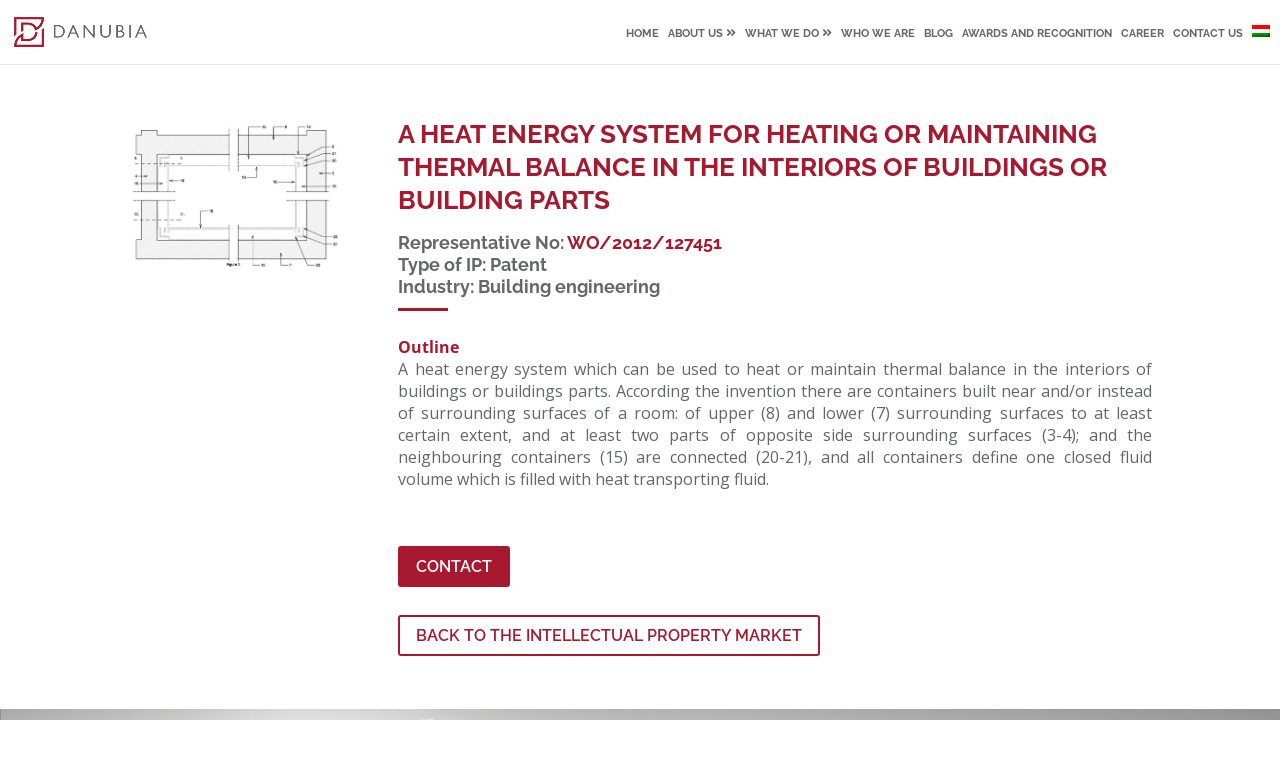

--- FILE ---
content_type: text/html; charset=UTF-8
request_url: https://www.danubia.com/ipmall/a-heat-energy-system-for-heating-or-maintaining-thermal-balance-in-the-interiors-of-buildings-or-building-parts/
body_size: 21036
content:
<!DOCTYPE html>
<html lang="en-US">
<head>
<meta charset="UTF-8" />
<meta http-equiv="X-UA-Compatible" content="IE=edge">
<link rel="pingback" href="" />
<script type="text/javascript">
document.documentElement.className = 'js';
</script>
<link rel="preconnect" href="https://fonts.gstatic.com" crossorigin /><style id="et-builder-googlefonts-cached-inline">/* Original: https://fonts.googleapis.com/css?family=Raleway:100,200,300,regular,500,600,700,800,900,100italic,200italic,300italic,italic,500italic,600italic,700italic,800italic,900italic|Open+Sans:300,300italic,regular,italic,600,600italic,700,700italic,800,800italic&#038;subset=latin,latin-ext&#038;display=swap *//* User Agent: Mozilla/5.0 (Unknown; Linux x86_64) AppleWebKit/538.1 (KHTML, like Gecko) Safari/538.1 Daum/4.1 */@font-face {font-family: 'Open Sans';font-style: italic;font-weight: 300;font-stretch: normal;font-display: swap;src: url(https://fonts.gstatic.com/s/opensans/v44/memQYaGs126MiZpBA-UFUIcVXSCEkx2cmqvXlWq8tWZ0Pw86hd0Rk5hkWV4exQ.ttf) format('truetype');}@font-face {font-family: 'Open Sans';font-style: italic;font-weight: 400;font-stretch: normal;font-display: swap;src: url(https://fonts.gstatic.com/s/opensans/v44/memQYaGs126MiZpBA-UFUIcVXSCEkx2cmqvXlWq8tWZ0Pw86hd0Rk8ZkWV4exQ.ttf) format('truetype');}@font-face {font-family: 'Open Sans';font-style: italic;font-weight: 600;font-stretch: normal;font-display: swap;src: url(https://fonts.gstatic.com/s/opensans/v44/memQYaGs126MiZpBA-UFUIcVXSCEkx2cmqvXlWq8tWZ0Pw86hd0RkxhjWV4exQ.ttf) format('truetype');}@font-face {font-family: 'Open Sans';font-style: italic;font-weight: 700;font-stretch: normal;font-display: swap;src: url(https://fonts.gstatic.com/s/opensans/v44/memQYaGs126MiZpBA-UFUIcVXSCEkx2cmqvXlWq8tWZ0Pw86hd0RkyFjWV4exQ.ttf) format('truetype');}@font-face {font-family: 'Open Sans';font-style: italic;font-weight: 800;font-stretch: normal;font-display: swap;src: url(https://fonts.gstatic.com/s/opensans/v44/memQYaGs126MiZpBA-UFUIcVXSCEkx2cmqvXlWq8tWZ0Pw86hd0Rk0ZjWV4exQ.ttf) format('truetype');}@font-face {font-family: 'Open Sans';font-style: normal;font-weight: 300;font-stretch: normal;font-display: swap;src: url(https://fonts.gstatic.com/s/opensans/v44/memSYaGs126MiZpBA-UvWbX2vVnXBbObj2OVZyOOSr4dVJWUgsiH0B4uaVc.ttf) format('truetype');}@font-face {font-family: 'Open Sans';font-style: normal;font-weight: 400;font-stretch: normal;font-display: swap;src: url(https://fonts.gstatic.com/s/opensans/v44/memSYaGs126MiZpBA-UvWbX2vVnXBbObj2OVZyOOSr4dVJWUgsjZ0B4uaVc.ttf) format('truetype');}@font-face {font-family: 'Open Sans';font-style: normal;font-weight: 600;font-stretch: normal;font-display: swap;src: url(https://fonts.gstatic.com/s/opensans/v44/memSYaGs126MiZpBA-UvWbX2vVnXBbObj2OVZyOOSr4dVJWUgsgH1x4uaVc.ttf) format('truetype');}@font-face {font-family: 'Open Sans';font-style: normal;font-weight: 700;font-stretch: normal;font-display: swap;src: url(https://fonts.gstatic.com/s/opensans/v44/memSYaGs126MiZpBA-UvWbX2vVnXBbObj2OVZyOOSr4dVJWUgsg-1x4uaVc.ttf) format('truetype');}@font-face {font-family: 'Open Sans';font-style: normal;font-weight: 800;font-stretch: normal;font-display: swap;src: url(https://fonts.gstatic.com/s/opensans/v44/memSYaGs126MiZpBA-UvWbX2vVnXBbObj2OVZyOOSr4dVJWUgshZ1x4uaVc.ttf) format('truetype');}@font-face {font-family: 'Raleway';font-style: italic;font-weight: 100;font-display: swap;src: url(https://fonts.gstatic.com/s/raleway/v37/1Pt_g8zYS_SKggPNyCgSQamb1W0lwk4S4WjNDr0fJQ.ttf) format('truetype');}@font-face {font-family: 'Raleway';font-style: italic;font-weight: 200;font-display: swap;src: url(https://fonts.gstatic.com/s/raleway/v37/1Pt_g8zYS_SKggPNyCgSQamb1W0lwk4S4ejMDr0fJQ.ttf) format('truetype');}@font-face {font-family: 'Raleway';font-style: italic;font-weight: 300;font-display: swap;src: url(https://fonts.gstatic.com/s/raleway/v37/1Pt_g8zYS_SKggPNyCgSQamb1W0lwk4S4TbMDr0fJQ.ttf) format('truetype');}@font-face {font-family: 'Raleway';font-style: italic;font-weight: 400;font-display: swap;src: url(https://fonts.gstatic.com/s/raleway/v37/1Pt_g8zYS_SKggPNyCgSQamb1W0lwk4S4WjMDr0fJQ.ttf) format('truetype');}@font-face {font-family: 'Raleway';font-style: italic;font-weight: 500;font-display: swap;src: url(https://fonts.gstatic.com/s/raleway/v37/1Pt_g8zYS_SKggPNyCgSQamb1W0lwk4S4VrMDr0fJQ.ttf) format('truetype');}@font-face {font-family: 'Raleway';font-style: italic;font-weight: 600;font-display: swap;src: url(https://fonts.gstatic.com/s/raleway/v37/1Pt_g8zYS_SKggPNyCgSQamb1W0lwk4S4bbLDr0fJQ.ttf) format('truetype');}@font-face {font-family: 'Raleway';font-style: italic;font-weight: 700;font-display: swap;src: url(https://fonts.gstatic.com/s/raleway/v37/1Pt_g8zYS_SKggPNyCgSQamb1W0lwk4S4Y_LDr0fJQ.ttf) format('truetype');}@font-face {font-family: 'Raleway';font-style: italic;font-weight: 800;font-display: swap;src: url(https://fonts.gstatic.com/s/raleway/v37/1Pt_g8zYS_SKggPNyCgSQamb1W0lwk4S4ejLDr0fJQ.ttf) format('truetype');}@font-face {font-family: 'Raleway';font-style: italic;font-weight: 900;font-display: swap;src: url(https://fonts.gstatic.com/s/raleway/v37/1Pt_g8zYS_SKggPNyCgSQamb1W0lwk4S4cHLDr0fJQ.ttf) format('truetype');}@font-face {font-family: 'Raleway';font-style: normal;font-weight: 100;font-display: swap;src: url(https://fonts.gstatic.com/s/raleway/v37/1Ptxg8zYS_SKggPN4iEgvnHyvveLxVvao7CGPrQ.ttf) format('truetype');}@font-face {font-family: 'Raleway';font-style: normal;font-weight: 200;font-display: swap;src: url(https://fonts.gstatic.com/s/raleway/v37/1Ptxg8zYS_SKggPN4iEgvnHyvveLxVtaorCGPrQ.ttf) format('truetype');}@font-face {font-family: 'Raleway';font-style: normal;font-weight: 300;font-display: swap;src: url(https://fonts.gstatic.com/s/raleway/v37/1Ptxg8zYS_SKggPN4iEgvnHyvveLxVuEorCGPrQ.ttf) format('truetype');}@font-face {font-family: 'Raleway';font-style: normal;font-weight: 400;font-display: swap;src: url(https://fonts.gstatic.com/s/raleway/v37/1Ptxg8zYS_SKggPN4iEgvnHyvveLxVvaorCGPrQ.ttf) format('truetype');}@font-face {font-family: 'Raleway';font-style: normal;font-weight: 500;font-display: swap;src: url(https://fonts.gstatic.com/s/raleway/v37/1Ptxg8zYS_SKggPN4iEgvnHyvveLxVvoorCGPrQ.ttf) format('truetype');}@font-face {font-family: 'Raleway';font-style: normal;font-weight: 600;font-display: swap;src: url(https://fonts.gstatic.com/s/raleway/v37/1Ptxg8zYS_SKggPN4iEgvnHyvveLxVsEpbCGPrQ.ttf) format('truetype');}@font-face {font-family: 'Raleway';font-style: normal;font-weight: 700;font-display: swap;src: url(https://fonts.gstatic.com/s/raleway/v37/1Ptxg8zYS_SKggPN4iEgvnHyvveLxVs9pbCGPrQ.ttf) format('truetype');}@font-face {font-family: 'Raleway';font-style: normal;font-weight: 800;font-display: swap;src: url(https://fonts.gstatic.com/s/raleway/v37/1Ptxg8zYS_SKggPN4iEgvnHyvveLxVtapbCGPrQ.ttf) format('truetype');}@font-face {font-family: 'Raleway';font-style: normal;font-weight: 900;font-display: swap;src: url(https://fonts.gstatic.com/s/raleway/v37/1Ptxg8zYS_SKggPN4iEgvnHyvveLxVtzpbCGPrQ.ttf) format('truetype');}/* User Agent: Mozilla/5.0 (Windows NT 6.1; WOW64; rv:27.0) Gecko/20100101 Firefox/27.0 */@font-face {font-family: 'Open Sans';font-style: italic;font-weight: 300;font-stretch: normal;font-display: swap;src: url(https://fonts.gstatic.com/s/opensans/v44/memQYaGs126MiZpBA-UFUIcVXSCEkx2cmqvXlWq8tWZ0Pw86hd0Rk5hkWV4exg.woff) format('woff');}@font-face {font-family: 'Open Sans';font-style: italic;font-weight: 400;font-stretch: normal;font-display: swap;src: url(https://fonts.gstatic.com/s/opensans/v44/memQYaGs126MiZpBA-UFUIcVXSCEkx2cmqvXlWq8tWZ0Pw86hd0Rk8ZkWV4exg.woff) format('woff');}@font-face {font-family: 'Open Sans';font-style: italic;font-weight: 600;font-stretch: normal;font-display: swap;src: url(https://fonts.gstatic.com/s/opensans/v44/memQYaGs126MiZpBA-UFUIcVXSCEkx2cmqvXlWq8tWZ0Pw86hd0RkxhjWV4exg.woff) format('woff');}@font-face {font-family: 'Open Sans';font-style: italic;font-weight: 700;font-stretch: normal;font-display: swap;src: url(https://fonts.gstatic.com/s/opensans/v44/memQYaGs126MiZpBA-UFUIcVXSCEkx2cmqvXlWq8tWZ0Pw86hd0RkyFjWV4exg.woff) format('woff');}@font-face {font-family: 'Open Sans';font-style: italic;font-weight: 800;font-stretch: normal;font-display: swap;src: url(https://fonts.gstatic.com/s/opensans/v44/memQYaGs126MiZpBA-UFUIcVXSCEkx2cmqvXlWq8tWZ0Pw86hd0Rk0ZjWV4exg.woff) format('woff');}@font-face {font-family: 'Open Sans';font-style: normal;font-weight: 300;font-stretch: normal;font-display: swap;src: url(https://fonts.gstatic.com/s/opensans/v44/memSYaGs126MiZpBA-UvWbX2vVnXBbObj2OVZyOOSr4dVJWUgsiH0B4uaVQ.woff) format('woff');}@font-face {font-family: 'Open Sans';font-style: normal;font-weight: 400;font-stretch: normal;font-display: swap;src: url(https://fonts.gstatic.com/s/opensans/v44/memSYaGs126MiZpBA-UvWbX2vVnXBbObj2OVZyOOSr4dVJWUgsjZ0B4uaVQ.woff) format('woff');}@font-face {font-family: 'Open Sans';font-style: normal;font-weight: 600;font-stretch: normal;font-display: swap;src: url(https://fonts.gstatic.com/s/opensans/v44/memSYaGs126MiZpBA-UvWbX2vVnXBbObj2OVZyOOSr4dVJWUgsgH1x4uaVQ.woff) format('woff');}@font-face {font-family: 'Open Sans';font-style: normal;font-weight: 700;font-stretch: normal;font-display: swap;src: url(https://fonts.gstatic.com/s/opensans/v44/memSYaGs126MiZpBA-UvWbX2vVnXBbObj2OVZyOOSr4dVJWUgsg-1x4uaVQ.woff) format('woff');}@font-face {font-family: 'Open Sans';font-style: normal;font-weight: 800;font-stretch: normal;font-display: swap;src: url(https://fonts.gstatic.com/s/opensans/v44/memSYaGs126MiZpBA-UvWbX2vVnXBbObj2OVZyOOSr4dVJWUgshZ1x4uaVQ.woff) format('woff');}@font-face {font-family: 'Raleway';font-style: italic;font-weight: 100;font-display: swap;src: url(https://fonts.gstatic.com/s/raleway/v37/1Pt_g8zYS_SKggPNyCgSQamb1W0lwk4S4WjNDr0fJg.woff) format('woff');}@font-face {font-family: 'Raleway';font-style: italic;font-weight: 200;font-display: swap;src: url(https://fonts.gstatic.com/s/raleway/v37/1Pt_g8zYS_SKggPNyCgSQamb1W0lwk4S4ejMDr0fJg.woff) format('woff');}@font-face {font-family: 'Raleway';font-style: italic;font-weight: 300;font-display: swap;src: url(https://fonts.gstatic.com/s/raleway/v37/1Pt_g8zYS_SKggPNyCgSQamb1W0lwk4S4TbMDr0fJg.woff) format('woff');}@font-face {font-family: 'Raleway';font-style: italic;font-weight: 400;font-display: swap;src: url(https://fonts.gstatic.com/s/raleway/v37/1Pt_g8zYS_SKggPNyCgSQamb1W0lwk4S4WjMDr0fJg.woff) format('woff');}@font-face {font-family: 'Raleway';font-style: italic;font-weight: 500;font-display: swap;src: url(https://fonts.gstatic.com/s/raleway/v37/1Pt_g8zYS_SKggPNyCgSQamb1W0lwk4S4VrMDr0fJg.woff) format('woff');}@font-face {font-family: 'Raleway';font-style: italic;font-weight: 600;font-display: swap;src: url(https://fonts.gstatic.com/s/raleway/v37/1Pt_g8zYS_SKggPNyCgSQamb1W0lwk4S4bbLDr0fJg.woff) format('woff');}@font-face {font-family: 'Raleway';font-style: italic;font-weight: 700;font-display: swap;src: url(https://fonts.gstatic.com/s/raleway/v37/1Pt_g8zYS_SKggPNyCgSQamb1W0lwk4S4Y_LDr0fJg.woff) format('woff');}@font-face {font-family: 'Raleway';font-style: italic;font-weight: 800;font-display: swap;src: url(https://fonts.gstatic.com/s/raleway/v37/1Pt_g8zYS_SKggPNyCgSQamb1W0lwk4S4ejLDr0fJg.woff) format('woff');}@font-face {font-family: 'Raleway';font-style: italic;font-weight: 900;font-display: swap;src: url(https://fonts.gstatic.com/s/raleway/v37/1Pt_g8zYS_SKggPNyCgSQamb1W0lwk4S4cHLDr0fJg.woff) format('woff');}@font-face {font-family: 'Raleway';font-style: normal;font-weight: 100;font-display: swap;src: url(https://fonts.gstatic.com/s/raleway/v37/1Ptxg8zYS_SKggPN4iEgvnHyvveLxVvao7CGPrc.woff) format('woff');}@font-face {font-family: 'Raleway';font-style: normal;font-weight: 200;font-display: swap;src: url(https://fonts.gstatic.com/s/raleway/v37/1Ptxg8zYS_SKggPN4iEgvnHyvveLxVtaorCGPrc.woff) format('woff');}@font-face {font-family: 'Raleway';font-style: normal;font-weight: 300;font-display: swap;src: url(https://fonts.gstatic.com/s/raleway/v37/1Ptxg8zYS_SKggPN4iEgvnHyvveLxVuEorCGPrc.woff) format('woff');}@font-face {font-family: 'Raleway';font-style: normal;font-weight: 400;font-display: swap;src: url(https://fonts.gstatic.com/s/raleway/v37/1Ptxg8zYS_SKggPN4iEgvnHyvveLxVvaorCGPrc.woff) format('woff');}@font-face {font-family: 'Raleway';font-style: normal;font-weight: 500;font-display: swap;src: url(https://fonts.gstatic.com/s/raleway/v37/1Ptxg8zYS_SKggPN4iEgvnHyvveLxVvoorCGPrc.woff) format('woff');}@font-face {font-family: 'Raleway';font-style: normal;font-weight: 600;font-display: swap;src: url(https://fonts.gstatic.com/s/raleway/v37/1Ptxg8zYS_SKggPN4iEgvnHyvveLxVsEpbCGPrc.woff) format('woff');}@font-face {font-family: 'Raleway';font-style: normal;font-weight: 700;font-display: swap;src: url(https://fonts.gstatic.com/s/raleway/v37/1Ptxg8zYS_SKggPN4iEgvnHyvveLxVs9pbCGPrc.woff) format('woff');}@font-face {font-family: 'Raleway';font-style: normal;font-weight: 800;font-display: swap;src: url(https://fonts.gstatic.com/s/raleway/v37/1Ptxg8zYS_SKggPN4iEgvnHyvveLxVtapbCGPrc.woff) format('woff');}@font-face {font-family: 'Raleway';font-style: normal;font-weight: 900;font-display: swap;src: url(https://fonts.gstatic.com/s/raleway/v37/1Ptxg8zYS_SKggPN4iEgvnHyvveLxVtzpbCGPrc.woff) format('woff');}/* User Agent: Mozilla/5.0 (Windows NT 6.3; rv:39.0) Gecko/20100101 Firefox/39.0 */@font-face {font-family: 'Open Sans';font-style: italic;font-weight: 300;font-stretch: normal;font-display: swap;src: url(https://fonts.gstatic.com/s/opensans/v44/memQYaGs126MiZpBA-UFUIcVXSCEkx2cmqvXlWq8tWZ0Pw86hd0Rk5hkWV4ewA.woff2) format('woff2');}@font-face {font-family: 'Open Sans';font-style: italic;font-weight: 400;font-stretch: normal;font-display: swap;src: url(https://fonts.gstatic.com/s/opensans/v44/memQYaGs126MiZpBA-UFUIcVXSCEkx2cmqvXlWq8tWZ0Pw86hd0Rk8ZkWV4ewA.woff2) format('woff2');}@font-face {font-family: 'Open Sans';font-style: italic;font-weight: 600;font-stretch: normal;font-display: swap;src: url(https://fonts.gstatic.com/s/opensans/v44/memQYaGs126MiZpBA-UFUIcVXSCEkx2cmqvXlWq8tWZ0Pw86hd0RkxhjWV4ewA.woff2) format('woff2');}@font-face {font-family: 'Open Sans';font-style: italic;font-weight: 700;font-stretch: normal;font-display: swap;src: url(https://fonts.gstatic.com/s/opensans/v44/memQYaGs126MiZpBA-UFUIcVXSCEkx2cmqvXlWq8tWZ0Pw86hd0RkyFjWV4ewA.woff2) format('woff2');}@font-face {font-family: 'Open Sans';font-style: italic;font-weight: 800;font-stretch: normal;font-display: swap;src: url(https://fonts.gstatic.com/s/opensans/v44/memQYaGs126MiZpBA-UFUIcVXSCEkx2cmqvXlWq8tWZ0Pw86hd0Rk0ZjWV4ewA.woff2) format('woff2');}@font-face {font-family: 'Open Sans';font-style: normal;font-weight: 300;font-stretch: normal;font-display: swap;src: url(https://fonts.gstatic.com/s/opensans/v44/memSYaGs126MiZpBA-UvWbX2vVnXBbObj2OVZyOOSr4dVJWUgsiH0B4uaVI.woff2) format('woff2');}@font-face {font-family: 'Open Sans';font-style: normal;font-weight: 400;font-stretch: normal;font-display: swap;src: url(https://fonts.gstatic.com/s/opensans/v44/memSYaGs126MiZpBA-UvWbX2vVnXBbObj2OVZyOOSr4dVJWUgsjZ0B4uaVI.woff2) format('woff2');}@font-face {font-family: 'Open Sans';font-style: normal;font-weight: 600;font-stretch: normal;font-display: swap;src: url(https://fonts.gstatic.com/s/opensans/v44/memSYaGs126MiZpBA-UvWbX2vVnXBbObj2OVZyOOSr4dVJWUgsgH1x4uaVI.woff2) format('woff2');}@font-face {font-family: 'Open Sans';font-style: normal;font-weight: 700;font-stretch: normal;font-display: swap;src: url(https://fonts.gstatic.com/s/opensans/v44/memSYaGs126MiZpBA-UvWbX2vVnXBbObj2OVZyOOSr4dVJWUgsg-1x4uaVI.woff2) format('woff2');}@font-face {font-family: 'Open Sans';font-style: normal;font-weight: 800;font-stretch: normal;font-display: swap;src: url(https://fonts.gstatic.com/s/opensans/v44/memSYaGs126MiZpBA-UvWbX2vVnXBbObj2OVZyOOSr4dVJWUgshZ1x4uaVI.woff2) format('woff2');}@font-face {font-family: 'Raleway';font-style: italic;font-weight: 100;font-display: swap;src: url(https://fonts.gstatic.com/s/raleway/v37/1Pt_g8zYS_SKggPNyCgSQamb1W0lwk4S4WjNDr0fIA.woff2) format('woff2');}@font-face {font-family: 'Raleway';font-style: italic;font-weight: 200;font-display: swap;src: url(https://fonts.gstatic.com/s/raleway/v37/1Pt_g8zYS_SKggPNyCgSQamb1W0lwk4S4ejMDr0fIA.woff2) format('woff2');}@font-face {font-family: 'Raleway';font-style: italic;font-weight: 300;font-display: swap;src: url(https://fonts.gstatic.com/s/raleway/v37/1Pt_g8zYS_SKggPNyCgSQamb1W0lwk4S4TbMDr0fIA.woff2) format('woff2');}@font-face {font-family: 'Raleway';font-style: italic;font-weight: 400;font-display: swap;src: url(https://fonts.gstatic.com/s/raleway/v37/1Pt_g8zYS_SKggPNyCgSQamb1W0lwk4S4WjMDr0fIA.woff2) format('woff2');}@font-face {font-family: 'Raleway';font-style: italic;font-weight: 500;font-display: swap;src: url(https://fonts.gstatic.com/s/raleway/v37/1Pt_g8zYS_SKggPNyCgSQamb1W0lwk4S4VrMDr0fIA.woff2) format('woff2');}@font-face {font-family: 'Raleway';font-style: italic;font-weight: 600;font-display: swap;src: url(https://fonts.gstatic.com/s/raleway/v37/1Pt_g8zYS_SKggPNyCgSQamb1W0lwk4S4bbLDr0fIA.woff2) format('woff2');}@font-face {font-family: 'Raleway';font-style: italic;font-weight: 700;font-display: swap;src: url(https://fonts.gstatic.com/s/raleway/v37/1Pt_g8zYS_SKggPNyCgSQamb1W0lwk4S4Y_LDr0fIA.woff2) format('woff2');}@font-face {font-family: 'Raleway';font-style: italic;font-weight: 800;font-display: swap;src: url(https://fonts.gstatic.com/s/raleway/v37/1Pt_g8zYS_SKggPNyCgSQamb1W0lwk4S4ejLDr0fIA.woff2) format('woff2');}@font-face {font-family: 'Raleway';font-style: italic;font-weight: 900;font-display: swap;src: url(https://fonts.gstatic.com/s/raleway/v37/1Pt_g8zYS_SKggPNyCgSQamb1W0lwk4S4cHLDr0fIA.woff2) format('woff2');}@font-face {font-family: 'Raleway';font-style: normal;font-weight: 100;font-display: swap;src: url(https://fonts.gstatic.com/s/raleway/v37/1Ptxg8zYS_SKggPN4iEgvnHyvveLxVvao7CGPrE.woff2) format('woff2');}@font-face {font-family: 'Raleway';font-style: normal;font-weight: 200;font-display: swap;src: url(https://fonts.gstatic.com/s/raleway/v37/1Ptxg8zYS_SKggPN4iEgvnHyvveLxVtaorCGPrE.woff2) format('woff2');}@font-face {font-family: 'Raleway';font-style: normal;font-weight: 300;font-display: swap;src: url(https://fonts.gstatic.com/s/raleway/v37/1Ptxg8zYS_SKggPN4iEgvnHyvveLxVuEorCGPrE.woff2) format('woff2');}@font-face {font-family: 'Raleway';font-style: normal;font-weight: 400;font-display: swap;src: url(https://fonts.gstatic.com/s/raleway/v37/1Ptxg8zYS_SKggPN4iEgvnHyvveLxVvaorCGPrE.woff2) format('woff2');}@font-face {font-family: 'Raleway';font-style: normal;font-weight: 500;font-display: swap;src: url(https://fonts.gstatic.com/s/raleway/v37/1Ptxg8zYS_SKggPN4iEgvnHyvveLxVvoorCGPrE.woff2) format('woff2');}@font-face {font-family: 'Raleway';font-style: normal;font-weight: 600;font-display: swap;src: url(https://fonts.gstatic.com/s/raleway/v37/1Ptxg8zYS_SKggPN4iEgvnHyvveLxVsEpbCGPrE.woff2) format('woff2');}@font-face {font-family: 'Raleway';font-style: normal;font-weight: 700;font-display: swap;src: url(https://fonts.gstatic.com/s/raleway/v37/1Ptxg8zYS_SKggPN4iEgvnHyvveLxVs9pbCGPrE.woff2) format('woff2');}@font-face {font-family: 'Raleway';font-style: normal;font-weight: 800;font-display: swap;src: url(https://fonts.gstatic.com/s/raleway/v37/1Ptxg8zYS_SKggPN4iEgvnHyvveLxVtapbCGPrE.woff2) format('woff2');}@font-face {font-family: 'Raleway';font-style: normal;font-weight: 900;font-display: swap;src: url(https://fonts.gstatic.com/s/raleway/v37/1Ptxg8zYS_SKggPN4iEgvnHyvveLxVtzpbCGPrE.woff2) format('woff2');}</style><meta name='robots' content='index, follow, max-image-preview:large, max-snippet:-1, max-video-preview:-1' />
<link rel="alternate" hreflang="en" href="https://www.danubia.com/ipmall/a-heat-energy-system-for-heating-or-maintaining-thermal-balance-in-the-interiors-of-buildings-or-building-parts/" />
<link rel="alternate" hreflang="hu" href="https://www.danubia.com/hu/ipmall/hoenergetikai-rendszer-epuletek-vagy-epuletreszek-belso-terenek-futesehez-es-vagy-hoegyensulyanak-fenntartasahoz/" />
<link rel="alternate" hreflang="x-default" href="https://www.danubia.com/ipmall/a-heat-energy-system-for-heating-or-maintaining-thermal-balance-in-the-interiors-of-buildings-or-building-parts/" />
<!-- This site is optimized with the Yoast SEO plugin v26.2 - https://yoast.com/wordpress/plugins/seo/ -->
<title>A heat energy system for heating or maintaining thermal balance in the interiors of buildings or building parts - Danubia</title>
<link rel="canonical" href="https://www.danubia.com/hu/ipmall/hoenergetikai-rendszer-epuletek-vagy-epuletreszek-belso-terenek-futesehez-es-vagy-hoegyensulyanak-fenntartasahoz/" />
<meta property="og:locale" content="en_US" />
<meta property="og:type" content="article" />
<meta property="og:title" content="A heat energy system for heating or maintaining thermal balance in the interiors of buildings or building parts - Danubia" />
<meta property="og:description" content="A heat energy system which can be used to heat or maintain thermal balance in the interiors of buildings or buildings parts" />
<meta property="og:url" content="https://www.danubia.com/hu/ipmall/hoenergetikai-rendszer-epuletek-vagy-epuletreszek-belso-terenek-futesehez-es-vagy-hoegyensulyanak-fenntartasahoz/" />
<meta property="og:site_name" content="Danubia" />
<meta property="article:modified_time" content="2022-12-06T16:42:20+00:00" />
<meta property="og:image" content="https://www.danubia.com/wp-content/uploads/2021/07/A-heat-energy-system-for-heating-or-maintaining-thermal-balance-in-the-interiors-of-buildings-or-building-parts-2.jpg" />
<meta property="og:image:width" content="1080" />
<meta property="og:image:height" content="810" />
<meta property="og:image:type" content="image/jpeg" />
<meta name="twitter:card" content="summary_large_image" />
<meta name="twitter:label1" content="Est. reading time" />
<meta name="twitter:data1" content="2 minutes" />
<script type="application/ld+json" class="yoast-schema-graph">{"@context":"https://schema.org","@graph":[{"@type":"WebPage","@id":"https://www.danubia.com/hu/ipmall/hoenergetikai-rendszer-epuletek-vagy-epuletreszek-belso-terenek-futesehez-es-vagy-hoegyensulyanak-fenntartasahoz/","url":"https://www.danubia.com/hu/ipmall/hoenergetikai-rendszer-epuletek-vagy-epuletreszek-belso-terenek-futesehez-es-vagy-hoegyensulyanak-fenntartasahoz/","name":"A heat energy system for heating or maintaining thermal balance in the interiors of buildings or building parts - Danubia","isPartOf":{"@id":"https://www.danubia.com/#website"},"primaryImageOfPage":{"@id":"https://www.danubia.com/hu/ipmall/hoenergetikai-rendszer-epuletek-vagy-epuletreszek-belso-terenek-futesehez-es-vagy-hoegyensulyanak-fenntartasahoz/#primaryimage"},"image":{"@id":"https://www.danubia.com/hu/ipmall/hoenergetikai-rendszer-epuletek-vagy-epuletreszek-belso-terenek-futesehez-es-vagy-hoegyensulyanak-fenntartasahoz/#primaryimage"},"thumbnailUrl":"https://www.danubia.com/wp-content/uploads/2021/07/A-heat-energy-system-for-heating-or-maintaining-thermal-balance-in-the-interiors-of-buildings-or-building-parts-2.jpg","datePublished":"2021-07-09T20:04:45+00:00","dateModified":"2022-12-06T16:42:20+00:00","breadcrumb":{"@id":"https://www.danubia.com/hu/ipmall/hoenergetikai-rendszer-epuletek-vagy-epuletreszek-belso-terenek-futesehez-es-vagy-hoegyensulyanak-fenntartasahoz/#breadcrumb"},"inLanguage":"en-US","potentialAction":[{"@type":"ReadAction","target":["https://www.danubia.com/hu/ipmall/hoenergetikai-rendszer-epuletek-vagy-epuletreszek-belso-terenek-futesehez-es-vagy-hoegyensulyanak-fenntartasahoz/"]}]},{"@type":"ImageObject","inLanguage":"en-US","@id":"https://www.danubia.com/hu/ipmall/hoenergetikai-rendszer-epuletek-vagy-epuletreszek-belso-terenek-futesehez-es-vagy-hoegyensulyanak-fenntartasahoz/#primaryimage","url":"https://www.danubia.com/wp-content/uploads/2021/07/A-heat-energy-system-for-heating-or-maintaining-thermal-balance-in-the-interiors-of-buildings-or-building-parts-2.jpg","contentUrl":"https://www.danubia.com/wp-content/uploads/2021/07/A-heat-energy-system-for-heating-or-maintaining-thermal-balance-in-the-interiors-of-buildings-or-building-parts-2.jpg","width":1080,"height":810},{"@type":"BreadcrumbList","@id":"https://www.danubia.com/hu/ipmall/hoenergetikai-rendszer-epuletek-vagy-epuletreszek-belso-terenek-futesehez-es-vagy-hoegyensulyanak-fenntartasahoz/#breadcrumb","itemListElement":[{"@type":"ListItem","position":1,"name":"Home","item":"https://www.danubia.com/"},{"@type":"ListItem","position":2,"name":"Projects","item":"https://www.danubia.com/ipmall/"},{"@type":"ListItem","position":3,"name":"A heat energy system for heating or maintaining thermal balance in the interiors of buildings or building parts"}]},{"@type":"WebSite","@id":"https://www.danubia.com/#website","url":"https://www.danubia.com/","name":"Danubia","description":"","potentialAction":[{"@type":"SearchAction","target":{"@type":"EntryPoint","urlTemplate":"https://www.danubia.com/?s={search_term_string}"},"query-input":{"@type":"PropertyValueSpecification","valueRequired":true,"valueName":"search_term_string"}}],"inLanguage":"en-US"}]}</script>
<!-- / Yoast SEO plugin. -->
<link rel='dns-prefetch' href='//fonts.googleapis.com' />
<link rel="alternate" type="application/rss+xml" title="Danubia &raquo; Feed" href="https://www.danubia.com/feed/" />
<link rel="alternate" type="application/rss+xml" title="Danubia &raquo; Comments Feed" href="https://www.danubia.com/comments/feed/" />
<meta content="Divi Child v.1.0.0" name="generator"/><style id='wp-block-library-theme-inline-css' type='text/css'>
.wp-block-audio :where(figcaption){color:#555;font-size:13px;text-align:center}.is-dark-theme .wp-block-audio :where(figcaption){color:#ffffffa6}.wp-block-audio{margin:0 0 1em}.wp-block-code{border:1px solid #ccc;border-radius:4px;font-family:Menlo,Consolas,monaco,monospace;padding:.8em 1em}.wp-block-embed :where(figcaption){color:#555;font-size:13px;text-align:center}.is-dark-theme .wp-block-embed :where(figcaption){color:#ffffffa6}.wp-block-embed{margin:0 0 1em}.blocks-gallery-caption{color:#555;font-size:13px;text-align:center}.is-dark-theme .blocks-gallery-caption{color:#ffffffa6}:root :where(.wp-block-image figcaption){color:#555;font-size:13px;text-align:center}.is-dark-theme :root :where(.wp-block-image figcaption){color:#ffffffa6}.wp-block-image{margin:0 0 1em}.wp-block-pullquote{border-bottom:4px solid;border-top:4px solid;color:currentColor;margin-bottom:1.75em}.wp-block-pullquote cite,.wp-block-pullquote footer,.wp-block-pullquote__citation{color:currentColor;font-size:.8125em;font-style:normal;text-transform:uppercase}.wp-block-quote{border-left:.25em solid;margin:0 0 1.75em;padding-left:1em}.wp-block-quote cite,.wp-block-quote footer{color:currentColor;font-size:.8125em;font-style:normal;position:relative}.wp-block-quote:where(.has-text-align-right){border-left:none;border-right:.25em solid;padding-left:0;padding-right:1em}.wp-block-quote:where(.has-text-align-center){border:none;padding-left:0}.wp-block-quote.is-large,.wp-block-quote.is-style-large,.wp-block-quote:where(.is-style-plain){border:none}.wp-block-search .wp-block-search__label{font-weight:700}.wp-block-search__button{border:1px solid #ccc;padding:.375em .625em}:where(.wp-block-group.has-background){padding:1.25em 2.375em}.wp-block-separator.has-css-opacity{opacity:.4}.wp-block-separator{border:none;border-bottom:2px solid;margin-left:auto;margin-right:auto}.wp-block-separator.has-alpha-channel-opacity{opacity:1}.wp-block-separator:not(.is-style-wide):not(.is-style-dots){width:100px}.wp-block-separator.has-background:not(.is-style-dots){border-bottom:none;height:1px}.wp-block-separator.has-background:not(.is-style-wide):not(.is-style-dots){height:2px}.wp-block-table{margin:0 0 1em}.wp-block-table td,.wp-block-table th{word-break:normal}.wp-block-table :where(figcaption){color:#555;font-size:13px;text-align:center}.is-dark-theme .wp-block-table :where(figcaption){color:#ffffffa6}.wp-block-video :where(figcaption){color:#555;font-size:13px;text-align:center}.is-dark-theme .wp-block-video :where(figcaption){color:#ffffffa6}.wp-block-video{margin:0 0 1em}:root :where(.wp-block-template-part.has-background){margin-bottom:0;margin-top:0;padding:1.25em 2.375em}
</style>
<style id='global-styles-inline-css' type='text/css'>
:root{--wp--preset--aspect-ratio--square: 1;--wp--preset--aspect-ratio--4-3: 4/3;--wp--preset--aspect-ratio--3-4: 3/4;--wp--preset--aspect-ratio--3-2: 3/2;--wp--preset--aspect-ratio--2-3: 2/3;--wp--preset--aspect-ratio--16-9: 16/9;--wp--preset--aspect-ratio--9-16: 9/16;--wp--preset--color--black: #000000;--wp--preset--color--cyan-bluish-gray: #abb8c3;--wp--preset--color--white: #ffffff;--wp--preset--color--pale-pink: #f78da7;--wp--preset--color--vivid-red: #cf2e2e;--wp--preset--color--luminous-vivid-orange: #ff6900;--wp--preset--color--luminous-vivid-amber: #fcb900;--wp--preset--color--light-green-cyan: #7bdcb5;--wp--preset--color--vivid-green-cyan: #00d084;--wp--preset--color--pale-cyan-blue: #8ed1fc;--wp--preset--color--vivid-cyan-blue: #0693e3;--wp--preset--color--vivid-purple: #9b51e0;--wp--preset--gradient--vivid-cyan-blue-to-vivid-purple: linear-gradient(135deg,rgba(6,147,227,1) 0%,rgb(155,81,224) 100%);--wp--preset--gradient--light-green-cyan-to-vivid-green-cyan: linear-gradient(135deg,rgb(122,220,180) 0%,rgb(0,208,130) 100%);--wp--preset--gradient--luminous-vivid-amber-to-luminous-vivid-orange: linear-gradient(135deg,rgba(252,185,0,1) 0%,rgba(255,105,0,1) 100%);--wp--preset--gradient--luminous-vivid-orange-to-vivid-red: linear-gradient(135deg,rgba(255,105,0,1) 0%,rgb(207,46,46) 100%);--wp--preset--gradient--very-light-gray-to-cyan-bluish-gray: linear-gradient(135deg,rgb(238,238,238) 0%,rgb(169,184,195) 100%);--wp--preset--gradient--cool-to-warm-spectrum: linear-gradient(135deg,rgb(74,234,220) 0%,rgb(151,120,209) 20%,rgb(207,42,186) 40%,rgb(238,44,130) 60%,rgb(251,105,98) 80%,rgb(254,248,76) 100%);--wp--preset--gradient--blush-light-purple: linear-gradient(135deg,rgb(255,206,236) 0%,rgb(152,150,240) 100%);--wp--preset--gradient--blush-bordeaux: linear-gradient(135deg,rgb(254,205,165) 0%,rgb(254,45,45) 50%,rgb(107,0,62) 100%);--wp--preset--gradient--luminous-dusk: linear-gradient(135deg,rgb(255,203,112) 0%,rgb(199,81,192) 50%,rgb(65,88,208) 100%);--wp--preset--gradient--pale-ocean: linear-gradient(135deg,rgb(255,245,203) 0%,rgb(182,227,212) 50%,rgb(51,167,181) 100%);--wp--preset--gradient--electric-grass: linear-gradient(135deg,rgb(202,248,128) 0%,rgb(113,206,126) 100%);--wp--preset--gradient--midnight: linear-gradient(135deg,rgb(2,3,129) 0%,rgb(40,116,252) 100%);--wp--preset--font-size--small: 13px;--wp--preset--font-size--medium: 20px;--wp--preset--font-size--large: 36px;--wp--preset--font-size--x-large: 42px;--wp--preset--spacing--20: 0.44rem;--wp--preset--spacing--30: 0.67rem;--wp--preset--spacing--40: 1rem;--wp--preset--spacing--50: 1.5rem;--wp--preset--spacing--60: 2.25rem;--wp--preset--spacing--70: 3.38rem;--wp--preset--spacing--80: 5.06rem;--wp--preset--shadow--natural: 6px 6px 9px rgba(0, 0, 0, 0.2);--wp--preset--shadow--deep: 12px 12px 50px rgba(0, 0, 0, 0.4);--wp--preset--shadow--sharp: 6px 6px 0px rgba(0, 0, 0, 0.2);--wp--preset--shadow--outlined: 6px 6px 0px -3px rgba(255, 255, 255, 1), 6px 6px rgba(0, 0, 0, 1);--wp--preset--shadow--crisp: 6px 6px 0px rgba(0, 0, 0, 1);}:root { --wp--style--global--content-size: 823px;--wp--style--global--wide-size: 1080px; }:where(body) { margin: 0; }.wp-site-blocks > .alignleft { float: left; margin-right: 2em; }.wp-site-blocks > .alignright { float: right; margin-left: 2em; }.wp-site-blocks > .aligncenter { justify-content: center; margin-left: auto; margin-right: auto; }:where(.is-layout-flex){gap: 0.5em;}:where(.is-layout-grid){gap: 0.5em;}.is-layout-flow > .alignleft{float: left;margin-inline-start: 0;margin-inline-end: 2em;}.is-layout-flow > .alignright{float: right;margin-inline-start: 2em;margin-inline-end: 0;}.is-layout-flow > .aligncenter{margin-left: auto !important;margin-right: auto !important;}.is-layout-constrained > .alignleft{float: left;margin-inline-start: 0;margin-inline-end: 2em;}.is-layout-constrained > .alignright{float: right;margin-inline-start: 2em;margin-inline-end: 0;}.is-layout-constrained > .aligncenter{margin-left: auto !important;margin-right: auto !important;}.is-layout-constrained > :where(:not(.alignleft):not(.alignright):not(.alignfull)){max-width: var(--wp--style--global--content-size);margin-left: auto !important;margin-right: auto !important;}.is-layout-constrained > .alignwide{max-width: var(--wp--style--global--wide-size);}body .is-layout-flex{display: flex;}.is-layout-flex{flex-wrap: wrap;align-items: center;}.is-layout-flex > :is(*, div){margin: 0;}body .is-layout-grid{display: grid;}.is-layout-grid > :is(*, div){margin: 0;}body{padding-top: 0px;padding-right: 0px;padding-bottom: 0px;padding-left: 0px;}:root :where(.wp-element-button, .wp-block-button__link){background-color: #32373c;border-width: 0;color: #fff;font-family: inherit;font-size: inherit;line-height: inherit;padding: calc(0.667em + 2px) calc(1.333em + 2px);text-decoration: none;}.has-black-color{color: var(--wp--preset--color--black) !important;}.has-cyan-bluish-gray-color{color: var(--wp--preset--color--cyan-bluish-gray) !important;}.has-white-color{color: var(--wp--preset--color--white) !important;}.has-pale-pink-color{color: var(--wp--preset--color--pale-pink) !important;}.has-vivid-red-color{color: var(--wp--preset--color--vivid-red) !important;}.has-luminous-vivid-orange-color{color: var(--wp--preset--color--luminous-vivid-orange) !important;}.has-luminous-vivid-amber-color{color: var(--wp--preset--color--luminous-vivid-amber) !important;}.has-light-green-cyan-color{color: var(--wp--preset--color--light-green-cyan) !important;}.has-vivid-green-cyan-color{color: var(--wp--preset--color--vivid-green-cyan) !important;}.has-pale-cyan-blue-color{color: var(--wp--preset--color--pale-cyan-blue) !important;}.has-vivid-cyan-blue-color{color: var(--wp--preset--color--vivid-cyan-blue) !important;}.has-vivid-purple-color{color: var(--wp--preset--color--vivid-purple) !important;}.has-black-background-color{background-color: var(--wp--preset--color--black) !important;}.has-cyan-bluish-gray-background-color{background-color: var(--wp--preset--color--cyan-bluish-gray) !important;}.has-white-background-color{background-color: var(--wp--preset--color--white) !important;}.has-pale-pink-background-color{background-color: var(--wp--preset--color--pale-pink) !important;}.has-vivid-red-background-color{background-color: var(--wp--preset--color--vivid-red) !important;}.has-luminous-vivid-orange-background-color{background-color: var(--wp--preset--color--luminous-vivid-orange) !important;}.has-luminous-vivid-amber-background-color{background-color: var(--wp--preset--color--luminous-vivid-amber) !important;}.has-light-green-cyan-background-color{background-color: var(--wp--preset--color--light-green-cyan) !important;}.has-vivid-green-cyan-background-color{background-color: var(--wp--preset--color--vivid-green-cyan) !important;}.has-pale-cyan-blue-background-color{background-color: var(--wp--preset--color--pale-cyan-blue) !important;}.has-vivid-cyan-blue-background-color{background-color: var(--wp--preset--color--vivid-cyan-blue) !important;}.has-vivid-purple-background-color{background-color: var(--wp--preset--color--vivid-purple) !important;}.has-black-border-color{border-color: var(--wp--preset--color--black) !important;}.has-cyan-bluish-gray-border-color{border-color: var(--wp--preset--color--cyan-bluish-gray) !important;}.has-white-border-color{border-color: var(--wp--preset--color--white) !important;}.has-pale-pink-border-color{border-color: var(--wp--preset--color--pale-pink) !important;}.has-vivid-red-border-color{border-color: var(--wp--preset--color--vivid-red) !important;}.has-luminous-vivid-orange-border-color{border-color: var(--wp--preset--color--luminous-vivid-orange) !important;}.has-luminous-vivid-amber-border-color{border-color: var(--wp--preset--color--luminous-vivid-amber) !important;}.has-light-green-cyan-border-color{border-color: var(--wp--preset--color--light-green-cyan) !important;}.has-vivid-green-cyan-border-color{border-color: var(--wp--preset--color--vivid-green-cyan) !important;}.has-pale-cyan-blue-border-color{border-color: var(--wp--preset--color--pale-cyan-blue) !important;}.has-vivid-cyan-blue-border-color{border-color: var(--wp--preset--color--vivid-cyan-blue) !important;}.has-vivid-purple-border-color{border-color: var(--wp--preset--color--vivid-purple) !important;}.has-vivid-cyan-blue-to-vivid-purple-gradient-background{background: var(--wp--preset--gradient--vivid-cyan-blue-to-vivid-purple) !important;}.has-light-green-cyan-to-vivid-green-cyan-gradient-background{background: var(--wp--preset--gradient--light-green-cyan-to-vivid-green-cyan) !important;}.has-luminous-vivid-amber-to-luminous-vivid-orange-gradient-background{background: var(--wp--preset--gradient--luminous-vivid-amber-to-luminous-vivid-orange) !important;}.has-luminous-vivid-orange-to-vivid-red-gradient-background{background: var(--wp--preset--gradient--luminous-vivid-orange-to-vivid-red) !important;}.has-very-light-gray-to-cyan-bluish-gray-gradient-background{background: var(--wp--preset--gradient--very-light-gray-to-cyan-bluish-gray) !important;}.has-cool-to-warm-spectrum-gradient-background{background: var(--wp--preset--gradient--cool-to-warm-spectrum) !important;}.has-blush-light-purple-gradient-background{background: var(--wp--preset--gradient--blush-light-purple) !important;}.has-blush-bordeaux-gradient-background{background: var(--wp--preset--gradient--blush-bordeaux) !important;}.has-luminous-dusk-gradient-background{background: var(--wp--preset--gradient--luminous-dusk) !important;}.has-pale-ocean-gradient-background{background: var(--wp--preset--gradient--pale-ocean) !important;}.has-electric-grass-gradient-background{background: var(--wp--preset--gradient--electric-grass) !important;}.has-midnight-gradient-background{background: var(--wp--preset--gradient--midnight) !important;}.has-small-font-size{font-size: var(--wp--preset--font-size--small) !important;}.has-medium-font-size{font-size: var(--wp--preset--font-size--medium) !important;}.has-large-font-size{font-size: var(--wp--preset--font-size--large) !important;}.has-x-large-font-size{font-size: var(--wp--preset--font-size--x-large) !important;}
:where(.wp-block-post-template.is-layout-flex){gap: 1.25em;}:where(.wp-block-post-template.is-layout-grid){gap: 1.25em;}
:where(.wp-block-columns.is-layout-flex){gap: 2em;}:where(.wp-block-columns.is-layout-grid){gap: 2em;}
:root :where(.wp-block-pullquote){font-size: 1.5em;line-height: 1.6;}
</style>
<link rel='stylesheet' id='extp-google-fonts-css' href='//fonts.googleapis.com/css?family=Source+Sans+Pro%7COpen+Sans&#038;ver=1.0.0' type='text/css' media='all' />
<!-- <link rel='stylesheet' id='wpml-menu-item-0-css' href='https://www.danubia.com/wp-content/plugins/sitepress-multilingual-cms/templates/language-switchers/menu-item/style.min.css?ver=1' type='text/css' media='all' /> -->
<!-- <link rel='stylesheet' id='section-tab-styles-css' href='https://www.danubia.com/wp-content/plugins/divi-section-tab-3/styles/style.min.css?ver=1.0.0' type='text/css' media='all' /> -->
<!-- <link rel='stylesheet' id='recent-posts-widget-with-thumbnails-public-style-css' href='https://www.danubia.com/wp-content/plugins/recent-posts-widget-with-thumbnails/public.css?ver=7.1.1' type='text/css' media='all' /> -->
<!-- <link rel='stylesheet' id='extp-font-awesome-css' href='https://www.danubia.com/wp-content/plugins/team-press/css/font-awesome/css/fontawesome-all.min.css?ver=6.8.3' type='text/css' media='all' /> -->
<!-- <link rel='stylesheet' id='extp-lightbox-css' href='https://www.danubia.com/wp-content/plugins/team-press/css/glightbox.css?ver=6.8.3' type='text/css' media='all' /> -->
<!-- <link rel='stylesheet' id='extp-teampress-css' href='https://www.danubia.com/wp-content/plugins/team-press/css/style.css?ver=6.8.3' type='text/css' media='all' /> -->
<!-- <link rel='stylesheet' id='extp-teampress-imghover-css' href='https://www.danubia.com/wp-content/plugins/team-press/css/imghover-style.css?ver=6.8.3' type='text/css' media='all' /> -->
<!-- <link rel='stylesheet' id='extp-teampress-list-css' href='https://www.danubia.com/wp-content/plugins/team-press/css/style-list.css?ver=6.8.3' type='text/css' media='all' /> -->
<!-- <link rel='stylesheet' id='extp-teampress-tablecss-css' href='https://www.danubia.com/wp-content/plugins/team-press/css/style-table.css?ver=6.8.3' type='text/css' media='all' /> -->
<!-- <link rel='stylesheet' id='extp-teampress-expand-css' href='https://www.danubia.com/wp-content/plugins/team-press/css/collapse.css?ver=6.8.3' type='text/css' media='all' /> -->
<!-- <link rel='stylesheet' id='extp-teampress-modal-css' href='https://www.danubia.com/wp-content/plugins/team-press/css/modal.css?ver=6.8.3' type='text/css' media='all' /> -->
<!-- <link rel='stylesheet' id='divi-style-parent-css' href='https://www.danubia.com/wp-content/themes/Divi/style-static.min.css?ver=4.27.4' type='text/css' media='all' /> -->
<!-- <link rel='stylesheet' id='divi-style-css' href='https://www.danubia.com/wp-content/themes/divi_child/style.css?ver=4.27.4' type='text/css' media='all' /> -->
<!-- <link rel='stylesheet' id='DiviMegaPro-main-css' href='https://www.danubia.com/wp-content/plugins/divi-mega-pro/assets/css/main.css?ver=1.9.9.2' type='text/css' media='all' /> -->
<!-- <link rel='stylesheet' id='DiviMegaPro-main-media-query-css' href='https://www.danubia.com/wp-content/plugins/divi-mega-pro/assets/css/main-media-query.css?ver=1.9.9.2' type='text/css' media='all' /> -->
<!-- <link rel='stylesheet' id='DiviMegaPro-tippy-animations-css' href='https://www.danubia.com/wp-content/plugins/divi-mega-pro/assets/libraries/tippy/css/animations.css?ver=1.9.9.2' type='text/css' media='all' /> -->
<link rel="stylesheet" type="text/css" href="//www.danubia.com/wp-content/cache/wpfc-minified/dj4m4dak/a0hin.css" media="all"/>
<script>
var divimegapro_singleton = [];
divimegapro_singleton['header'] = false;
divimegapro_singleton['content'] = false;
divimegapro_singleton['footer'] = false;
var divimegapro_singleton_enabled = ( divimegapro_singleton['header'] || divimegapro_singleton['content'] || divimegapro_singleton['footer'] ) ? true : false;
</script>
<script type="text/javascript" id="wpml-cookie-js-extra">
/* <![CDATA[ */
var wpml_cookies = {"wp-wpml_current_language":{"value":"en","expires":1,"path":"\/"}};
var wpml_cookies = {"wp-wpml_current_language":{"value":"en","expires":1,"path":"\/"}};
/* ]]> */
</script>
<script src='//www.danubia.com/wp-content/cache/wpfc-minified/1qe4wgh4/a0hw2.js' type="text/javascript"></script>
<!-- <script type="text/javascript" src="https://www.danubia.com/wp-content/plugins/sitepress-multilingual-cms/res/js/cookies/language-cookie.js?ver=483900" id="wpml-cookie-js" defer="defer" data-wp-strategy="defer"></script> -->
<!-- <script type="text/javascript" src="https://www.danubia.com/wp-includes/js/jquery/jquery.min.js?ver=3.7.1" id="jquery-core-js"></script> -->
<!-- <script type="text/javascript" src="https://www.danubia.com/wp-includes/js/jquery/jquery-migrate.min.js?ver=3.4.1" id="jquery-migrate-js"></script> -->
<!-- <script type="text/javascript" src="https://www.danubia.com/wp-content/plugins/divi-section-tab-3/scripts/animations.js?ver=1.4.1" id="section-anim-js-js"></script> -->
<!-- <script type="text/javascript" src="https://www.danubia.com/wp-content/plugins/team-press/js/teampress.min.js?ver=1.4.1" id="extp-teampress-js"></script> -->
<link rel="https://api.w.org/" href="https://www.danubia.com/wp-json/" /><link rel="alternate" title="JSON" type="application/json" href="https://www.danubia.com/wp-json/wp/v2/project/8143" /><link rel="EditURI" type="application/rsd+xml" title="RSD" href="https://www.danubia.com/xmlrpc.php?rsd" />
<meta name="generator" content="WordPress 6.8.3" />
<link rel='shortlink' href='https://www.danubia.com/?p=8143' />
<link rel="alternate" title="oEmbed (JSON)" type="application/json+oembed" href="https://www.danubia.com/wp-json/oembed/1.0/embed?url=https%3A%2F%2Fwww.danubia.com%2Fipmall%2Fa-heat-energy-system-for-heating-or-maintaining-thermal-balance-in-the-interiors-of-buildings-or-building-parts%2F" />
<link rel="alternate" title="oEmbed (XML)" type="text/xml+oembed" href="https://www.danubia.com/wp-json/oembed/1.0/embed?url=https%3A%2F%2Fwww.danubia.com%2Fipmall%2Fa-heat-energy-system-for-heating-or-maintaining-thermal-balance-in-the-interiors-of-buildings-or-building-parts%2F&#038;format=xml" />
<meta name="generator" content="WPML ver:4.8.3 stt:1,23;" />
<meta name="viewport" content="width=device-width, initial-scale=1.0, maximum-scale=1.0, user-scalable=0" />		<script type="text/javascript">
var ajax_url = 'https://www.danubia.com/wp-admin/admin-ajax.php';
</script>
<script type="text/javascript">
jQuery(document).ready(function(){
jQuery("article.et_pb_post").each(function(){
jQuery(">a:first-child, .et_pb_image_container", this).insertAfter(jQuery(".post-meta", this));
});
});
</script>
<script>
jQuery(function($){
$('.et_pb_accordion .et_pb_toggle_open').addClass('et_pb_toggle_close').removeClass('et_pb_toggle_open');
$('.et_pb_accordion .et_pb_toggle').click(function() {
$this = $(this);
setTimeout(function(){
$this.closest('.et_pb_accordion').removeClass('et_pb_accordion_toggling');
},700);
});
});
</script>
<script>
jQuery(function($){
$('.et_pb_toggle_title').click(function(){
var $toggle = $(this).closest('.et_pb_toggle');
if (!$toggle.hasClass('et_pb_accordion_toggling')) {
var $accordion = $toggle.closest('.et_pb_accordion');
if ($toggle.hasClass('et_pb_toggle_open')) {
$accordion.addClass('et_pb_accordion_toggling');
$toggle.find('.et_pb_toggle_content').slideToggle(700, function() { 
$toggle.removeClass('et_pb_toggle_open').addClass('et_pb_toggle_close'); 
});
}
setTimeout(function(){ 
$accordion.removeClass('et_pb_accordion_toggling'); 
}, 750);
}
});
});
</script>
<script>
document.addEventListener('DOMContentLoaded', function(event){ 
if (window.location.hash) {
// Start at top of page
window.scrollTo(0, 0);
// Prevent default scroll to anchor by hiding the target element
var db_hash_elem = document.getElementById(window.location.hash.substring(1));
window.db_location_hash_style = db_hash_elem.style.display;
db_hash_elem.style.display = 'none';
// After a short delay, display the element and scroll to it
jQuery(function($){
setTimeout(function(){
$(window.location.hash).css('display', window.db_location_hash_style);
et_pb_smooth_scroll($(window.location.hash), false, 800);
}, 700);
});		
}
});
</script>
<!-- Google Tag Manager -->
<script>(function(w,d,s,l,i){w[l]=w[l]||[];w[l].push({'gtm.start':
new Date().getTime(),event:'gtm.js'});var f=d.getElementsByTagName(s)[0],
j=d.createElement(s),dl=l!='dataLayer'?'&l='+l:'';j.async=true;j.src=
'https://www.googletagmanager.com/gtm.js?id='+i+dl;f.parentNode.insertBefore(j,f);
})(window,document,'script','dataLayer','GTM-KRD49JQ');</script>
<!-- End Google Tag Manager -->
<!-- Google Tag Manager Ads -->
<script>(function(w,d,s,l,i){w[l]=w[l]||[];w[l].push({'gtm.start':
new Date().getTime(),event:'gtm.js'});var f=d.getElementsByTagName(s)[0],
j=d.createElement(s),dl=l!='dataLayer'?'&l='+l:'';j.async=true;j.src=
'https://www.googletagmanager.com/gtm.js?id='+i+dl;f.parentNode.insertBefore(j,f);
})(window,document,'script','dataLayer','GTM-WVF2BTC');</script>
<!-- End Google Tag Manager -->
<link rel="icon" href="https://www.danubia.com/wp-content/uploads/2019/03/favicon-150x150.png" sizes="32x32" />
<link rel="icon" href="https://www.danubia.com/wp-content/uploads/2019/03/favicon.png" sizes="192x192" />
<link rel="apple-touch-icon" href="https://www.danubia.com/wp-content/uploads/2019/03/favicon.png" />
<meta name="msapplication-TileImage" content="https://www.danubia.com/wp-content/uploads/2019/03/favicon.png" />
<style type="text/css">    .ex-tplist span.search-btsm .tp-search-submit,
.extp-pagination .page-navi .page-numbers.current,
.ex-loadmore .loadmore-exbt span:not(.load-text),
.ex-social-account li a:hover,
.ex-tplist.style-3 .tpstyle-3 .tpstyle-3-rib,
.tpstyle-3 .ex-social-account li a,
figure.tpstyle-7,
.tpstyle-8 .tpstyle-8-position,
.tpstyle-9 .ex-social-account,
figure.tpstyle-17 p:after,
figure.tpstyle-17 .ex-social-account,
figure.tpstyle-19,
.ex-table-1 th,
.ex-table-1 th,
figure.tpstyle-img-1 .ex-social-account li a:hover,
figure.tpstyle-img-7 .ex-social-account li a:hover,
figure.tpstyle-20-blue h3, figure.tpstyle-20-blue:before, figure.tpstyle-20-blue:after,
figure.tpstyle-img-5 h5, figure.tpstyle-img-6 h5,
figure.tpstyle-img-9 h3,
.ex-tplist .extsc-hidden .ex-social-account li a:hover,
.extp-mdbutton > div:hover,
.exteam-lb .ex-social-account li a:hover,
.ex-loadmore .loadmore-exbt:hover{background:#a6192e;}
.etp-alphab ul li a.current,
.ex-tplist .exp-expand .exp-expand-des h3 a,
.tpstyle-11 h3 span,
figure.tpstyle-19 h5,
.ex-tplist .tpstyle-list-3 h5,
.ex-tplist .tpstyle-img-10 h5, .ex-tplist .tpstyle-img-3 h5, .ex-tplist .tpstyle-img-2 h5,.ex-tplist .tpstyle-img-7 h3,
figure.tpstyle-img-8 > i,
.exteam-lb .gslide-description.description-right h3 a,
.ex-tplist .extsc-hidden .exp-modal-info h3 a,
.extp-member-single .member-info h3,
.ex-loadmore .loadmore-exbt,
.ex-tplist:not(.style-3):not(.style-7):not(.style-11):not(.style-17):not(.style-19):not(.style-20):not(.style-img-2):not(.style-img-3):not(.style-img-4):not(.style-img-5):not(.style-img-6):not(.style-img-7):not(.style-img-9):not(.style-img-10):not(.list-style-3) h3 a{ color:#a6192e;}
.etp-alphab ul li a.current,
.ex-loadmore .loadmore-exbt,
.tpstyle-4 .tpstyle-4-image,
figure.tpstyle-17 p:after,
figure.tpstyle-19 .tpstyle-19-image,
.tpstyle-list-3,
.ex-table-2,
.tpstyle-img-4 h3 a,
.ex-tplist .extsc-hidden .ex-social-account li a:hover,
.extp-mdbutton > div:hover,
.exteam-lb .ex-social-account li a:hover,
.ex-tplist span.search-btsm .tp-search-submit, .extp-pagination .page-navi .page-numbers.current{ border-color:#a6192e}
figure.tpstyle-19 .tpstyle-19-image:before{  border-top-color:#a6192e}
.tpstyle-9 .tpstyle-9-position{background:rgba(166,25,46,.7)}
.extp-loadicon, .extp-loadicon::before, .extp-loadicon::after{  border-left-color:#a6192e}
.ex-tplist,
.extp-member-single .member-desc,
.ex-tplist .exp-expand p,
div#glightbox-body.exteam-lb,
.exteam-lb{font-family: "Open Sans", sans-serif;}
.ex-table-1 p,
.exteam-lb .gslide-description.description-right p,
.extp-member-single .member-desc,
.ex-tplist .exp-expand p,
.ex-tplist figcaption p,
.ex-tplist{font-size: 14px;}
.tpstyle-1, .tpstyle-3, .tpstyle-8, .tpstyle-9, .tpstyle-10, .tpstyle-11, .tpstyle-18,
.tpstyle-2 figcaption, .tpstyle-4 figcaption, .tpstyle-5 figcaption, .tpstyle-6 figcaption,
figure.tpstyle-7, figure.tpstyle-17,
.ex-table-1 p, .tpstyle-13 p,
figure.tpstyle-14 p, figure.tpstyle-15 p, figure.tpstyle-16 p, figure.tpstyle-19 .tpstyle-19-image p,
figure.tpstyle-20 p,
.tpstyle-img-1, .tpstyle-img-2, .tpstyle-img-3, .tpstyle-img-4,
figure.tpstyle-img-5, figure.tpstyle-img-6,
figure.tpstyle-img-8 h3, figure.tpstyle-img-8 p,
.tpstyle-img-10 p,
.tpitem-list,
.exteam-lb,
.exp-expand,
.extp-member-single .member-desc,
.ex-tplist .exp-expand p,
.ex-tplist figcaption p,
.ex-tplist{color: #63666a;}
.ex-tplist h3 a,
.ex-tplist .extsc-hidden .exp-modal-info h3 a,
.extp-member-single .member-info h3,
.exteam-lb .gslide-description.description-right h3{
font-family: "Raleway", sans-serif;
}
.ex-tplist h3 a,
.ex-tplist .extsc-hidden .exp-modal-info h3 a,
.exteam-lb .gslide-description.description-right h3{font-size: 14px;}
.ex-tplist:not(.style-3):not(.style-7):not(.style-11):not(.style-17):not(.style-19):not(.style-20):not(.style-img-2):not(.style-img-3):not(.style-img-4):not(.style-img-5):not(.style-img-6):not(.style-img-7):not(.style-img-9):not(.style-img-10):not(.list-style-3) h3 a,
.exteam-lb .gslide-description.description-right h3 a,
.extp-member-single .member-info h3,
.ex-tplist h3 a,
.ex-tplist .extsc-hidden .exp-modal-info h3 a,
.ex-tplist .exp-expand .exp-expand-des h3 a{color: #a6192e;}
.ex-tplist .exp-expand .exp-expand-meta h5,
.ex-tplist .extsc-hidden .exp-modal-info h5,
.exteam-lb .gslide-description.description-right h5,
.extp-member-single .mb-meta,
.ex-tplist h5{
font-family: "Open Sans", sans-serif;
}
.ex-tplist .exp-expand .exp-expand-meta h5,
.ex-tplist .extsc-hidden .exp-modal-info h5,
.exteam-lb .gslide-description.description-right h5,
.extp-member-single .mb-meta,
.ex-tplist .item-grid h5,
.ex-tplist h5{font-size: 14px;}
.tpstyle-4 h3 {
font-weight: 600;
}
.ex-tplist h5 {
text-transform: unset;
letter-spacing: 0px;
line-height: 1.3;
}
.ex-social-account {
padding-bottom: 0px !important;
}
figure.tpstyle-20:hover img {
opacity: 0.8;
-webkit-filter: blur(3px);
filter: blur(1px);
}
.second-img.second-cus { display: block;}
.tpstyle-20-image {display: grid;}
figure.tpstyle-20 .tpstyle-20-image img {float: left;}
@media (min-width: 768px) {.tpstyle-4 figcaption {
min-height: 300px;
}
}
</style><style id="et-divi-customizer-global-cached-inline-styles">body,.et_pb_column_1_2 .et_quote_content blockquote cite,.et_pb_column_1_2 .et_link_content a.et_link_main_url,.et_pb_column_1_3 .et_quote_content blockquote cite,.et_pb_column_3_8 .et_quote_content blockquote cite,.et_pb_column_1_4 .et_quote_content blockquote cite,.et_pb_blog_grid .et_quote_content blockquote cite,.et_pb_column_1_3 .et_link_content a.et_link_main_url,.et_pb_column_3_8 .et_link_content a.et_link_main_url,.et_pb_column_1_4 .et_link_content a.et_link_main_url,.et_pb_blog_grid .et_link_content a.et_link_main_url,body .et_pb_bg_layout_light .et_pb_post p,body .et_pb_bg_layout_dark .et_pb_post p{font-size:16px}.et_pb_slide_content,.et_pb_best_value{font-size:18px}body{color:#63666a}h1,h2,h3,h4,h5,h6{color:#63666a}body{line-height:1.4em}#et_search_icon:hover,.mobile_menu_bar:before,.mobile_menu_bar:after,.et_toggle_slide_menu:after,.et-social-icon a:hover,.et_pb_sum,.et_pb_pricing li a,.et_pb_pricing_table_button,.et_overlay:before,.entry-summary p.price ins,.et_pb_member_social_links a:hover,.et_pb_widget li a:hover,.et_pb_filterable_portfolio .et_pb_portfolio_filters li a.active,.et_pb_filterable_portfolio .et_pb_portofolio_pagination ul li a.active,.et_pb_gallery .et_pb_gallery_pagination ul li a.active,.wp-pagenavi span.current,.wp-pagenavi a:hover,.nav-single a,.tagged_as a,.posted_in a{color:#a6192e}.et_pb_contact_submit,.et_password_protected_form .et_submit_button,.et_pb_bg_layout_light .et_pb_newsletter_button,.comment-reply-link,.form-submit .et_pb_button,.et_pb_bg_layout_light .et_pb_promo_button,.et_pb_bg_layout_light .et_pb_more_button,.et_pb_contact p input[type="checkbox"]:checked+label i:before,.et_pb_bg_layout_light.et_pb_module.et_pb_button{color:#a6192e}.footer-widget h4{color:#a6192e}.et-search-form,.nav li ul,.et_mobile_menu,.footer-widget li:before,.et_pb_pricing li:before,blockquote{border-color:#a6192e}.et_pb_counter_amount,.et_pb_featured_table .et_pb_pricing_heading,.et_quote_content,.et_link_content,.et_audio_content,.et_pb_post_slider.et_pb_bg_layout_dark,.et_slide_in_menu_container,.et_pb_contact p input[type="radio"]:checked+label i:before{background-color:#a6192e}a{color:#a6192e}.et_secondary_nav_enabled #page-container #top-header{background-color:#a6192e!important}#et-secondary-nav li ul{background-color:#a6192e}.et_header_style_centered .mobile_nav .select_page,.et_header_style_split .mobile_nav .select_page,.et_nav_text_color_light #top-menu>li>a,.et_nav_text_color_dark #top-menu>li>a,#top-menu a,.et_mobile_menu li a,.et_nav_text_color_light .et_mobile_menu li a,.et_nav_text_color_dark .et_mobile_menu li a,#et_search_icon:before,.et_search_form_container input,span.et_close_search_field:after,#et-top-navigation .et-cart-info{color:#63666a}.et_search_form_container input::-moz-placeholder{color:#63666a}.et_search_form_container input::-webkit-input-placeholder{color:#63666a}.et_search_form_container input:-ms-input-placeholder{color:#63666a}#top-menu li a{font-size:12px}body.et_vertical_nav .container.et_search_form_container .et-search-form input{font-size:12px!important}#top-menu li a,.et_search_form_container input{font-weight:bold;font-style:normal;text-transform:uppercase;text-decoration:none}.et_search_form_container input::-moz-placeholder{font-weight:bold;font-style:normal;text-transform:uppercase;text-decoration:none}.et_search_form_container input::-webkit-input-placeholder{font-weight:bold;font-style:normal;text-transform:uppercase;text-decoration:none}.et_search_form_container input:-ms-input-placeholder{font-weight:bold;font-style:normal;text-transform:uppercase;text-decoration:none}#top-menu li.current-menu-ancestor>a,#top-menu li.current-menu-item>a,#top-menu li.current_page_item>a{color:#a6192e}#main-footer .footer-widget h4,#main-footer .widget_block h1,#main-footer .widget_block h2,#main-footer .widget_block h3,#main-footer .widget_block h4,#main-footer .widget_block h5,#main-footer .widget_block h6{color:#a6192e}.footer-widget li:before{border-color:#a6192e}#footer-widgets .footer-widget li:before{top:10.6px}#footer-bottom{background-color:#a6192e}#footer-info,#footer-info a{color:rgba(255,255,255,0.8)}#footer-info{font-size:13px}h1,h2,h3,h4,h5,h6,.et_quote_content blockquote p,.et_pb_slide_description .et_pb_slide_title{line-height:1.4em}@media only screen and (min-width:981px){.et_pb_section{padding:2% 0}.et_pb_fullwidth_section{padding:0}.et_header_style_left #et-top-navigation,.et_header_style_split #et-top-navigation{padding:25px 0 0 0}.et_header_style_left #et-top-navigation nav>ul>li>a,.et_header_style_split #et-top-navigation nav>ul>li>a{padding-bottom:25px}.et_header_style_split .centered-inline-logo-wrap{width:50px;margin:-50px 0}.et_header_style_split .centered-inline-logo-wrap #logo{max-height:50px}.et_pb_svg_logo.et_header_style_split .centered-inline-logo-wrap #logo{height:50px}.et_header_style_centered #top-menu>li>a{padding-bottom:9px}.et_header_style_slide #et-top-navigation,.et_header_style_fullscreen #et-top-navigation{padding:16px 0 16px 0!important}.et_header_style_centered #main-header .logo_container{height:50px}#logo{max-height:45%}.et_pb_svg_logo #logo{height:45%}.et_fixed_nav #page-container .et-fixed-header#top-header{background-color:#a6192e!important}.et_fixed_nav #page-container .et-fixed-header#top-header #et-secondary-nav li ul{background-color:#a6192e}.et-fixed-header #top-menu a,.et-fixed-header #et_search_icon:before,.et-fixed-header #et_top_search .et-search-form input,.et-fixed-header .et_search_form_container input,.et-fixed-header .et_close_search_field:after,.et-fixed-header #et-top-navigation .et-cart-info{color:#63666a!important}.et-fixed-header .et_search_form_container input::-moz-placeholder{color:#63666a!important}.et-fixed-header .et_search_form_container input::-webkit-input-placeholder{color:#63666a!important}.et-fixed-header .et_search_form_container input:-ms-input-placeholder{color:#63666a!important}.et-fixed-header #top-menu li.current-menu-ancestor>a,.et-fixed-header #top-menu li.current-menu-item>a,.et-fixed-header #top-menu li.current_page_item>a{color:#a6192e!important}}@media only screen and (min-width:1350px){.et_pb_row{padding:27px 0}.et_pb_section{padding:27px 0}.single.et_pb_pagebuilder_layout.et_full_width_page .et_post_meta_wrapper{padding-top:81px}.et_pb_fullwidth_section{padding:0}}	h1,h2,h3,h4,h5,h6{font-family:'Raleway',Helvetica,Arial,Lucida,sans-serif}body,input,textarea,select{font-family:'Open Sans',Helvetica,Arial,Lucida,sans-serif}#main-header,#et-top-navigation{font-family:'Raleway',Helvetica,Arial,Lucida,sans-serif}@media (max-width:1280px){#top-menu li,#top-menu li a{font-size:11px!important}}@media (max-width:1280px){#logo{max-height:50px}}@media (max-width:1280px){ul#top-menu li.menu-item:not(:last-child){padding-right:5px!important}}@media (max-width:1280px){#logo{max-height:30px}}@media (min-width:981px){.et_fullwidth_nav #main-header .container{padding-right:10px;padding-left:10px}}#top-menu .sub-menu .menu-item a{text-transform:none;font-weight:500}#top-menu li.mega-menu>ul>li>a:first-child{text-transform:uppercase;color:#a6192e}.footer-logo{max-height:40px}#footer-info{width:100%;margin:0 auto;text-align:center!important}@media only screen and (min-width:980px){#footer-bottom .et-social-icons{margin-bottom:-28px}}.mega-submenu{padding-left:10px!important}.fa,.fas{font-weight:700}.services-img{filter:grayscale(100%)}.services-img:hover{filter:grayscale(0%);transition:.8s}#et-secondary-nav .menu-item-has-children>a:first-child:after,#top-menu .menu-item-has-children>a:first-child:after{display:none}#et-secondary-nav .menu-item-has-children>a:first-child,#top-menu .menu-item-has-children>a:first-child{padding-right:0px}.ex-tplist .extp-child_cat .extp-top-cat>li{border:2px solid #ddd;background:#ddd}.ex-tplist .extp-child_cat .extp-top-cat>li:hover ul li.extp-child-active,.ex-tplist .extp-child_cat .extp-top-cat li.extp-child-active{background:#a6192e;border:1px solid #a6192e;color:#ffffff}.ex-tplist .extp-child_cat .extp-top-cat li ul li{color:#63666A}.cwp_section_tab_enabled .tabs-nav{text-align:center!important}.cwp_section_tab_enabled .tabs-nav{overflow-x:hidden}.page-id-5240 .pagination .alignleft a,.page-id-5023 .pagination .alignleft a{color:rgba(255,255,255,0);position:relative}.page-id-5240 .pagination .alignleft a:after,.page-id-5023 .pagination .alignleft a:after{position:absolute;text-align:left;width:200px;left:0;color:#63666A}.page-id-5240 .pagination .alignright a,.page-id-5023 .pagination .alignright a{color:rgba(255,255,255,0);position:relative}.page-id-5240 .pagination .alignright a:after,.page-id-5023 .pagination .alignright a:after{position:absolute;text-align:right;width:200px;right:0;color:#63666A}.page-id-5240 .pagination .alignleft a:after{content:"« Previous"}.page-id-5240 .pagination .alignright a:after{content:"Next »"}.page-id-5023 .pagination .alignleft a:after{content:"« Előző"}.page-id-5023 .pagination .alignright a:after{content:"Következő »"}#paddingmenu{padding-left:20px!important}.tabs-nav{overflow-x:auto!important}@media (max-width:900px){.mamd_section_tab_enabled .mamd_tabs_container .tabs-nav{display:block!important}}.popupfont{font-family:"Raleway";padding-bottom:2px;font-size:14px}@media only screen and (min-width:992px){.sgpb-popup-dialog-main-div-theme-wrapper-6{margin-top:-10px}}@media only screen and (max-width:992px){.sgpb-popup-dialog-main-div-theme-wrapper-6{margin-top:150px}}.tpstyle-4.tppost-2459 .tpstyle-4-image{border-color:black!important;border-width:4px!important}.tpstyle-4.tppost-111 .tpstyle-4-image{border-color:black!important;border-width:4px!important}</style></head>
<body class="wp-singular project-template-default single single-project postid-8143 wp-theme-Divi wp-child-theme-divi_child et_pb_button_helper_class et_fullwidth_nav et_fixed_nav et_show_nav et_primary_nav_dropdown_animation_fade et_secondary_nav_dropdown_animation_fade et_header_style_left et_pb_footer_columns4 et_cover_background et_pb_gutter osx et_pb_gutters3 et_pb_pagebuilder_layout et_right_sidebar et_divi_theme et-db divimegapro-active">
<script>
var divimegapro_singleton = [];
divimegapro_singleton['header'] = false;
divimegapro_singleton['content'] = false;
divimegapro_singleton['footer'] = false;
var divimegapro_singleton_enabled = ( divimegapro_singleton['header'] || divimegapro_singleton['content'] || divimegapro_singleton['footer'] ) ? true : false;
</script>
<script>var divimegapros_with_css_trigger = {'266': 'megamenu91','264': 'mega-menu-954',};</script><style id="et_divimegapro_customizeclosebtn_styles" type="text/css">
.divimegapro-customclose-btn-266 {
top:5px !important;
color:#a6192e !important;
background-color: !important;
font-size:25px !important;
padding:px !important;
-moz-border-radius:% !important;
-webkit-border-radius:% !important;
-khtml-border-radius:% !important;
border-radius:% !important;
}
.divimegapro-customclose-btn-264 {
top:5px !important;
color:#a6192e !important;
background-color: !important;
font-size:25px !important;
padding:px !important;
-moz-border-radius:% !important;
-webkit-border-radius:% !important;
-khtml-border-radius:% !important;
border-radius:% !important;
}
</style><style id="et_divimegapro_enable_arrow_styles" type="text/css">
.dmp-9739 > .tippy-tooltip > .tippy-svg-arrow {
fill:#333 !important;
}
.dmp-9739 .tippy-arrow:before,
.dmp-9739 .tippy-svg-arrow {
-webkit-transform: scale( 1, 1);  /* Saf3.1+, Chrome */
-moz-transform: scale( 1, 1);  /* FF3.5+ */
-ms-transform: scale( 1, 1);  /* IE9 */
-o-transform: scale( 1, 1);  /* Opera 10.5+ */
transform: scale( 1, 1);
}
.tippy-popper.dmp-9739[x-placement^=top] > .tippy-tooltip > .tippy-arrow:before {
border-top-color:#333 !important;
}
.tippy-popper.dmp-9739[x-placement^=bottom] > .tippy-tooltip > .tippy-arrow:before {
border-bottom-color:#333 !important;
}
.tippy-popper.dmp-9739[x-placement^=left] > .tippy-tooltip > .tippy-arrow:before {
border-left-color:#333 !important;
}
.tippy-popper.dmp-9739[x-placement^=right] > .tippy-tooltip > .tippy-arrow:before {
border-right-color:#333 !important;
}
.dmp-9737 > .tippy-tooltip > .tippy-svg-arrow {
fill:#333 !important;
}
.dmp-9737 .tippy-arrow:before,
.dmp-9737 .tippy-svg-arrow {
-webkit-transform: scale( 1, 1);  /* Saf3.1+, Chrome */
-moz-transform: scale( 1, 1);  /* FF3.5+ */
-ms-transform: scale( 1, 1);  /* IE9 */
-o-transform: scale( 1, 1);  /* Opera 10.5+ */
transform: scale( 1, 1);
}
.tippy-popper.dmp-9737[x-placement^=top] > .tippy-tooltip > .tippy-arrow:before {
border-top-color:#333 !important;
}
.tippy-popper.dmp-9737[x-placement^=bottom] > .tippy-tooltip > .tippy-arrow:before {
border-bottom-color:#333 !important;
}
.tippy-popper.dmp-9737[x-placement^=left] > .tippy-tooltip > .tippy-arrow:before {
border-left-color:#333 !important;
}
.tippy-popper.dmp-9737[x-placement^=right] > .tippy-tooltip > .tippy-arrow:before {
border-right-color:#333 !important;
}
.dmp-8622 > .tippy-tooltip > .tippy-svg-arrow {
fill:#333 !important;
}
.dmp-8622 .tippy-arrow:before,
.dmp-8622 .tippy-svg-arrow {
-webkit-transform: scale( 1, 1);  /* Saf3.1+, Chrome */
-moz-transform: scale( 1, 1);  /* FF3.5+ */
-ms-transform: scale( 1, 1);  /* IE9 */
-o-transform: scale( 1, 1);  /* Opera 10.5+ */
transform: scale( 1, 1);
}
.tippy-popper.dmp-8622[x-placement^=top] > .tippy-tooltip > .tippy-arrow:before {
border-top-color:#333 !important;
}
.tippy-popper.dmp-8622[x-placement^=bottom] > .tippy-tooltip > .tippy-arrow:before {
border-bottom-color:#333 !important;
}
.tippy-popper.dmp-8622[x-placement^=left] > .tippy-tooltip > .tippy-arrow:before {
border-left-color:#333 !important;
}
.tippy-popper.dmp-8622[x-placement^=right] > .tippy-tooltip > .tippy-arrow:before {
border-right-color:#333 !important;
}
.dmp-5722 > .tippy-tooltip > .tippy-svg-arrow {
fill:#333 !important;
}
.dmp-5722 .tippy-arrow:before,
.dmp-5722 .tippy-svg-arrow {
-webkit-transform: scale( 1, 1);  /* Saf3.1+, Chrome */
-moz-transform: scale( 1, 1);  /* FF3.5+ */
-ms-transform: scale( 1, 1);  /* IE9 */
-o-transform: scale( 1, 1);  /* Opera 10.5+ */
transform: scale( 1, 1);
}
.tippy-popper.dmp-5722[x-placement^=top] > .tippy-tooltip > .tippy-arrow:before {
border-top-color:#333 !important;
}
.tippy-popper.dmp-5722[x-placement^=bottom] > .tippy-tooltip > .tippy-arrow:before {
border-bottom-color:#333 !important;
}
.tippy-popper.dmp-5722[x-placement^=left] > .tippy-tooltip > .tippy-arrow:before {
border-left-color:#333 !important;
}
.tippy-popper.dmp-5722[x-placement^=right] > .tippy-tooltip > .tippy-arrow:before {
border-right-color:#333 !important;
}
.dmp-5720 > .tippy-tooltip > .tippy-svg-arrow {
fill:#333 !important;
}
.dmp-5720 .tippy-arrow:before,
.dmp-5720 .tippy-svg-arrow {
-webkit-transform: scale( 1, 1);  /* Saf3.1+, Chrome */
-moz-transform: scale( 1, 1);  /* FF3.5+ */
-ms-transform: scale( 1, 1);  /* IE9 */
-o-transform: scale( 1, 1);  /* Opera 10.5+ */
transform: scale( 1, 1);
}
.tippy-popper.dmp-5720[x-placement^=top] > .tippy-tooltip > .tippy-arrow:before {
border-top-color:#333 !important;
}
.tippy-popper.dmp-5720[x-placement^=bottom] > .tippy-tooltip > .tippy-arrow:before {
border-bottom-color:#333 !important;
}
.tippy-popper.dmp-5720[x-placement^=left] > .tippy-tooltip > .tippy-arrow:before {
border-left-color:#333 !important;
}
.tippy-popper.dmp-5720[x-placement^=right] > .tippy-tooltip > .tippy-arrow:before {
border-right-color:#333 !important;
}
.dmp-2146 > .tippy-tooltip > .tippy-svg-arrow {
fill:#333 !important;
}
.dmp-2146 .tippy-arrow:before,
.dmp-2146 .tippy-svg-arrow {
-webkit-transform: scale( 1, 1);  /* Saf3.1+, Chrome */
-moz-transform: scale( 1, 1);  /* FF3.5+ */
-ms-transform: scale( 1, 1);  /* IE9 */
-o-transform: scale( 1, 1);  /* Opera 10.5+ */
transform: scale( 1, 1);
}
.tippy-popper.dmp-2146[x-placement^=top] > .tippy-tooltip > .tippy-arrow:before {
border-top-color:#333 !important;
}
.tippy-popper.dmp-2146[x-placement^=bottom] > .tippy-tooltip > .tippy-arrow:before {
border-bottom-color:#333 !important;
}
.tippy-popper.dmp-2146[x-placement^=left] > .tippy-tooltip > .tippy-arrow:before {
border-left-color:#333 !important;
}
.tippy-popper.dmp-2146[x-placement^=right] > .tippy-tooltip > .tippy-arrow:before {
border-right-color:#333 !important;
}
.dmp-1662 > .tippy-tooltip > .tippy-svg-arrow {
fill:#333 !important;
}
.dmp-1662 .tippy-arrow:before,
.dmp-1662 .tippy-svg-arrow {
-webkit-transform: scale( 1, 1);  /* Saf3.1+, Chrome */
-moz-transform: scale( 1, 1);  /* FF3.5+ */
-ms-transform: scale( 1, 1);  /* IE9 */
-o-transform: scale( 1, 1);  /* Opera 10.5+ */
transform: scale( 1, 1);
}
.tippy-popper.dmp-1662[x-placement^=top] > .tippy-tooltip > .tippy-arrow:before {
border-top-color:#333 !important;
}
.tippy-popper.dmp-1662[x-placement^=bottom] > .tippy-tooltip > .tippy-arrow:before {
border-bottom-color:#333 !important;
}
.tippy-popper.dmp-1662[x-placement^=left] > .tippy-tooltip > .tippy-arrow:before {
border-left-color:#333 !important;
}
.tippy-popper.dmp-1662[x-placement^=right] > .tippy-tooltip > .tippy-arrow:before {
border-right-color:#333 !important;
}
.dmp-266 > .tippy-tooltip > .tippy-svg-arrow {
fill:#333 !important;
}
.dmp-266 .tippy-arrow:before,
.dmp-266 .tippy-svg-arrow {
-webkit-transform: scale( 1, 1);  /* Saf3.1+, Chrome */
-moz-transform: scale( 1, 1);  /* FF3.5+ */
-ms-transform: scale( 1, 1);  /* IE9 */
-o-transform: scale( 1, 1);  /* Opera 10.5+ */
transform: scale( 1, 1);
}
.tippy-popper.dmp-266[x-placement^=top] > .tippy-tooltip > .tippy-arrow:before {
border-top-color:#333 !important;
}
.tippy-popper.dmp-266[x-placement^=bottom] > .tippy-tooltip > .tippy-arrow:before {
border-bottom-color:#333 !important;
}
.tippy-popper.dmp-266[x-placement^=left] > .tippy-tooltip > .tippy-arrow:before {
border-left-color:#333 !important;
}
.tippy-popper.dmp-266[x-placement^=right] > .tippy-tooltip > .tippy-arrow:before {
border-right-color:#333 !important;
}
.dmp-264 > .tippy-tooltip > .tippy-svg-arrow {
fill:#333 !important;
}
.dmp-264 .tippy-arrow:before,
.dmp-264 .tippy-svg-arrow {
-webkit-transform: scale( 1, 1);  /* Saf3.1+, Chrome */
-moz-transform: scale( 1, 1);  /* FF3.5+ */
-ms-transform: scale( 1, 1);  /* IE9 */
-o-transform: scale( 1, 1);  /* Opera 10.5+ */
transform: scale( 1, 1);
}
.tippy-popper.dmp-264[x-placement^=top] > .tippy-tooltip > .tippy-arrow:before {
border-top-color:#333 !important;
}
.tippy-popper.dmp-264[x-placement^=bottom] > .tippy-tooltip > .tippy-arrow:before {
border-bottom-color:#333 !important;
}
.tippy-popper.dmp-264[x-placement^=left] > .tippy-tooltip > .tippy-arrow:before {
border-left-color:#333 !important;
}
.tippy-popper.dmp-264[x-placement^=right] > .tippy-tooltip > .tippy-arrow:before {
border-right-color:#333 !important;
}
</style>					<script>
var ajaxurl = "https://www.danubia.com/wp-admin/admin-ajax.php"
, diviLifeisMobileDevice = "false"
, diviLifeisTabletDevice = "false";
</script>
<div class="divimegapro-wrapper"><div id="divimegapro-container-5720" class="divimegapro-container" data-animation="shift-away"	data-bgcolor="" data-fontcolor="" data-placement="bottom" data-margintopbottom="" data-megaprowidth="100" data-megaprowidthcustom="" data-megaprofixedheight="" data-triggertype="hover" data-exittype="hover" data-exitdelay="" data-enable_arrow="0" data-arrowfeature_type="sharp" data-dmp_cssposition="absolute" data-dmp_enablecenterhorizontal="0" style="display:none"><div id="divimegapro-5720" class="divimegapro divimegapro-flexheight"><div class="divimegapro-pre-body"><div id="et-boc" class="divimegapro-body"><div class="et-l et-l--post">
<div class="et_builder_inner_content et_pb_gutters3"><div class="et_pb_with_border et_pb_section et_pb_section_0-dmp_5720 et_section_regular" >
<div data-admin_label="Label 0" data-admin_id="label-0"  class="et_pb_row et_pb_row_1-dmp_5720 et_pb_row_fullwidth et_pb_gutters2">
<div class="et_pb_column et_pb_column_1_4 et_pb_column_2-dmp_5720  et_pb_css_mix_blend_mode_passthrough">
<div class="et_pb_with_border et_pb_module et_pb_text et_pb_text_3-dmp_5720  et_pb_text_align_left et_pb_bg_layout_light">
<div class="et_pb_text_inner"><p>
Patents and Utility Models</p></div>
</div><div class="et_pb_module et_pb_text et_pb_text_4-dmp_5720  et_pb_text_align_left et_pb_bg_layout_light">
<div class="et_pb_text_inner"><p><a style="color: #63666a;" href="https://www.danubia.com/patents-and-utility-models/strategic-consulting/">Strategic Consulting</a><br /><a style="color: #63666a;" href="https://www.danubia.com/patents-and-utility-models/prosecuting-and-maintaining-european-and-hungarian-patent-rights/">Prosecuting and Maintaining European- and Hungarian Patent Rights</a><br /><a style="color: #63666a;" href="https://www.danubia.com/patents-and-utility-models/validating-european-patents-in-hungary/">Validating European Patents in Hungary</a><br /><a style="color: #63666a;" href="https://www.danubia.com/patents-and-utility-models/enforcement/">Enforcement</a><br /><a style="color: #63666a;" href="https://www.danubia.com/patents-and-utility-models/novelty-and-freedom-to-operate-fto-searches/">Novelty and Freedom to Operate (FTO) Searches</a></p>
<p><span style="color: #a6192e;"><a style="color: #a6192e;" href="https://www.danubia.com/danubia-ipmall/"><strong>DANUBIA IPMALL</strong></a></span></p></div>
</div>
</div><div class="et_pb_column et_pb_column_1_4 et_pb_column_5-dmp_5720  et_pb_css_mix_blend_mode_passthrough">
<div class="et_pb_with_border et_pb_module et_pb_text et_pb_text_6-dmp_5720  et_pb_text_align_left et_pb_bg_layout_light">
<div class="et_pb_text_inner"><p><span style="color: #a6192e;"><strong>TRADEMARKS AND DESIGNS</strong></span></p></div>
</div><div class="et_pb_module et_pb_text et_pb_text_7-dmp_5720  et_pb_text_align_left et_pb_bg_layout_light">
<div class="et_pb_text_inner"><p><a style="color: #63666a;" href="https://www.danubia.com/trademarks-and-designs/prosecuting-trademarks-and-designs-in-the-eu/">Prosecuting Trademarks and Designs in the EU</a><br /><a style="color: #63666a;" href="https://www.danubia.com/trademarks-and-designs/prosecuting-trademarks-and-initiating-international-applications-in-hungary/">Prosecuting Trademarks and Initiating International Applications in Hungary</a><br /><a style="color: #63666a;" href="https://www.danubia.com/trademarks-and-designs/enforcement/">Enforcement</a><br /><a style="color: #63666a;" href="https://www.danubia.com/trademarks-and-designs/trademark-searches/">Trademark Searches</a><br /><a style="color: #63666a;" href="https://www.danubia.com/trademarks-and-designs/other-services/">Other Services</a></p></div>
</div>
</div><div class="et_pb_column et_pb_column_1_4 et_pb_column_8-dmp_5720  et_pb_css_mix_blend_mode_passthrough">
<div class="et_pb_with_border et_pb_module et_pb_text et_pb_text_9-dmp_5720  et_pb_text_align_left et_pb_bg_layout_light">
<div class="et_pb_text_inner"><p><span style="color: #a6192e;"><strong>OTHER LEGAL SERVICES</strong></span></p></div>
</div><div class="et_pb_module et_pb_text et_pb_text_10-dmp_5720  et_pb_text_align_left et_pb_bg_layout_light">
<div class="et_pb_text_inner"><p><a style="color: #63666a;" href="https://www.danubia.com/other-legal-services/passing-off-and-unfair-competition/">Passing-off and Unfair Competition</a><br /><a style="color: #63666a;" href="https://www.danubia.com/other-legal-services/life-sciences-and-pharmaceutical-law/">Life Sciences and Pharmaceutical Law</a><br /><a style="color: #63666a;" href="https://www.danubia.com/other-legal-services/domain-name-opposition-and-alternative-dispute-resolution-proceedings/">Domain Name Opposition and Alternative Dispute Resolution Proceedings</a><br /><a style="color: #63666a;" href="https://www.danubia.com/other-legal-services/ip-contracts/">IP Contracts</a><br /><a style="color: #63666a;" href="https://www.danubia.com/other-legal-services/copyright-and-software-disputes/">Copyright- and Software Disputes</a></p></div>
</div><div class="et_pb_module et_pb_toggle et_pb_toggle_11-dmp_5720 et_pb_toggle_item  et_pb_text_align_left et_pb_toggle_close">
<h5 class="et_pb_toggle_title">Additional Areas of Legal Practice</h5>
<div class="et_pb_toggle_content clearfix"><p style="padding-left: 40px;"><a style="color: #63666a;" href="https://www.danubia.com/other-legal-services/data-privacy-and-gdpr/">Data Privacy and GDPR</a><br /><a style="color: #63666a;" href="https://www.danubia.com/other-legal-services/tax-law/">Tax Law</a><br /><a style="color: #63666a;" href="https://www.danubia.com/other-legal-services/corporate-law/">Corporate Law</a><br /><a style="color: #63666a;" href="https://www.danubia.com/other-legal-services/commercial-law/">Commercial Law</a><br /><a style="color: #63666a;" href="https://www.danubia.com/other-legal-services/consumer-rights-protection-and-advertising-law/">Consumer Rights Protection and Advertising Law</a><br /><a style="color: #63666a;" href="https://www.danubia.com/other-legal-services/property-law/">Property Law</a><br /><a style="color: #63666a;" href="https://www.danubia.com/other-legal-services/business-mediation/">Business Mediation</a></p></div>
</div>
</div><div class="et_pb_column et_pb_column_1_4 et_pb_column_12-dmp_5720  et_pb_css_mix_blend_mode_passthrough et-last-child">
<div class="et_pb_with_border et_pb_module et_pb_text et_pb_text_13-dmp_5720  et_pb_text_align_left et_pb_bg_layout_light">
<div class="et_pb_text_inner"><p><span style="color: #a6192e;"><strong>UTILISATION OF INTELLECTUAL PROPERTY RIGHTS</strong></span></p></div>
</div><div class="et_pb_module et_pb_text et_pb_text_14-dmp_5720  et_pb_text_align_left et_pb_bg_layout_light">
<div class="et_pb_text_inner"><p>
<a style="color: #63666a;" href="https://www.danubia.com/utilisation-of-intellectual-property-rights/intellectual-property-valuation-and-audits/">Intellectual Property Valuation and Audits</a><br /><a style="color: #63666a;" href="https://www.danubia.com/utilisation-of-intellectual-property-rights/developing-and-implementing-an-organisational-ip-policy/">Developing and Implementing an Organisational IP Policy</a><br /><a style="color: #63666a;" href="https://www.danubia.com/utilisation-of-intellectual-property-rights/technology-transfer-and-licence-agreements/">Technology Transfer and Licence Agreements</a><br /><a style="color: #63666a;" href="https://www.danubia.com/utilisation-of-intellectual-property-rights/industrial-property-and-innovation-consultancy/">Industrial Property and Innovation Consultancy</a><br /><a style="color: #63666a;" href="https://www.danubia.com/utilisation-of-intellectual-property-rights/managing-industrial-property-right-tenders-and-rd-certification/">Managing Industrial Property Right Tenders and R&amp;D certification</a></p></div>
</div>
</div>
</div>
</div>		</div>
</div>
</div></div><div class="divimegapro-close-container"><button type="button" class="divimegapro-close divimegapro-customclose-btn-5720" data-dmpid="5720" title="Close dialog" aria-disabled="true"><span class="">&times;</span></button></div></div></div><div id="divimegapro-container-266" class="divimegapro-container" data-animation="fade"	data-bgcolor="" data-fontcolor="" data-placement="bottom" data-margintopbottom="0px" data-megaprowidth="custom" data-megaprowidthcustom="15%" data-megaprofixedheight="" data-triggertype="click" data-exittype="click" data-exitdelay="" data-enable_arrow="0" data-arrowfeature_type="sharp" data-dmp_cssposition="" data-dmp_enablecenterhorizontal="" style="display:none"><div id="divimegapro-266" class="divimegapro divimegapro-flexheight"><div class="divimegapro-pre-body"><div id="et-boc" class="divimegapro-body"><div class="et-l et-l--post">
<div class="et_builder_inner_content et_pb_gutters3"><div id="megapro-rolunk" class="et_pb_with_border et_pb_section et_pb_section_15-dmp_266 et_section_regular" >
<div data-admin_label="Label 1" data-admin_id="label-1"  class="et_pb_row et_pb_row_16-dmp_266 et_pb_row_fullwidth et_pb_gutters2">
<div class="et_pb_column et_pb_column_4_4 et_pb_column_17-dmp_266  et_pb_css_mix_blend_mode_passthrough et-last-child">
<div class="et_pb_module et_pb_text et_pb_text_18-dmp_266  et_pb_text_align_left et_pb_bg_layout_light">
<div class="et_pb_text_inner"><p>
Cégcsoport<br />DANUBIA<br />DANUBIA IP<br />DANUBIA LEGAL</p></div>
</div>
</div>
</div>
</div>		</div>
</div>
</div></div><div class="divimegapro-close-container dmp_enablemobile"><button type="button" class="divimegapro-close divimegapro-customclose-btn-266" data-dmpid="266" title="Close dialog" aria-disabled="true"><span class="dmm-custom-btn">&times;</span></button></div></div></div><div id="divimegapro-container-264" class="divimegapro-container" data-animation="fade"	data-bgcolor="" data-fontcolor="" data-placement="bottom" data-margintopbottom="0px" data-megaprowidth="100" data-megaprowidthcustom="90%" data-megaprofixedheight="" data-triggertype="hover" data-exittype="hover" data-exitdelay="" data-enable_arrow="0" data-arrowfeature_type="sharp" data-dmp_cssposition="" data-dmp_enablecenterhorizontal="" style="display:none"><div id="divimegapro-264" class="divimegapro divimegapro-flexheight"><div class="divimegapro-pre-body"><div id="et-boc" class="divimegapro-body"><div class="et-l et-l--post">
<div class="et_builder_inner_content et_pb_gutters3"><div class="et_pb_with_border et_pb_section et_pb_section_19-dmp_264 et_section_regular" >
<div data-admin_label="Label 2" data-admin_id="label-2"  class="et_pb_row et_pb_row_20-dmp_264 et_pb_row_fullwidth et_pb_gutters2">
<div class="et_pb_column et_pb_column_1_4 et_pb_column_21-dmp_264  et_pb_css_mix_blend_mode_passthrough">
<div class="et_pb_with_border et_pb_module et_pb_text et_pb_text_22-dmp_264  et_pb_text_align_left et_pb_bg_layout_light">
<div class="et_pb_text_inner"><p>Szabadalmak és használati minták</p></div>
</div><div class="et_pb_module et_pb_text et_pb_text_23-dmp_264  et_pb_text_align_left et_pb_bg_layout_light">
<div class="et_pb_text_inner"><p><span style="color: #63666a;"><a style="color: #63666a;" href="https://www.danubia.com/szabadalmak-es-hasznalati-mintak/strategiai-tanacsadas/">Stratégiai tanácsadás</a></span><br />
<br />
<span style="color: #63666a;"><a style="color: #63666a;" href="https://www.danubia.com/szabadalmak-es-hasznalati-mintak/jogszerzes-es-fenntartas/">Jogszerzés és fenntartás</a></span><br />
</p>
<p style="padding-left: 20px;"><span style="color: #63666a;"><a style="color: #63666a;" href="https://www.danubia.com/szabadalmak-es-hasznalati-mintak/hazai-es-nemzetkozi-jogszerzes/">Hazai és nemzetközi jogszerzés</a></span></p>
<p>
<span style="color: #63666a;"><a style="color: #63666a;" href="https://www.danubia.com/szabadalmak-es-hasznalati-mintak/jogvitak/">Jogviták</a></span><br />
<br />
<span style="color: #63666a;"><a style="color: #63666a;" href="https://www.danubia.com/szabadalmak-es-hasznalati-mintak/ujdonsag-es-gatlo-jogok-kutatasa/">Újdonság és gátló jogok kutatása</a></span></p></div>
</div>
</div><div class="et_pb_column et_pb_column_1_4 et_pb_column_24-dmp_264  et_pb_css_mix_blend_mode_passthrough">
<div class="et_pb_with_border et_pb_module et_pb_text et_pb_text_25-dmp_264  et_pb_text_align_left et_pb_bg_layout_light">
<div class="et_pb_text_inner"><p>Védjegyek és formatervezési minták</p></div>
</div><div class="et_pb_module et_pb_text et_pb_text_26-dmp_264  et_pb_text_align_left et_pb_bg_layout_light">
<div class="et_pb_text_inner"><p><span style="color: #63666a;"><a style="color: #63666a;" href="https://www.danubia.com/vedjegyek-es-formatervezesi-mintak/strategiai-tanacsadas/">Stratégiai tanácsadás</a></span><br />
<br />
<span style="color: #63666a;"><a style="color: #63666a;" href="https://www.danubia.com/vedjegyek-es-formatervezesi-mintak/jogszerzes-es-fenntartas/">Jogszerzés és fenntartás</a></span><br />
<br />
<span style="color: #63666a;"><a style="color: #63666a;" href="https://www.danubia.com/vedjegyek-es-formatervezesi-mintak/jogvitak/">Jogviták</a></span><br />
<br />
<span style="color: #63666a;"><a style="color: #63666a;" href="https://www.danubia.com/vedjegyek-es-formatervezesi-mintak/korabbi-jogok-kutatasa/">Korábbi jogok kutatása</a></span><br />
<br />
<span style="color: #63666a;"><a style="color: #63666a;" href="https://www.danubia.com/vedjegyek-es-formatervezesi-mintak/vamfigyeles/">Vámfigyelés</a></span></p></div>
</div>
</div><div class="et_pb_column et_pb_column_1_4 et_pb_column_27-dmp_264  et_pb_css_mix_blend_mode_passthrough">
<div class="et_pb_with_border et_pb_module et_pb_text et_pb_text_28-dmp_264  et_pb_text_align_left et_pb_bg_layout_light">
<div class="et_pb_text_inner"><p>További jogi szolgáltatások</p></div>
</div><div class="et_pb_module et_pb_text et_pb_text_29-dmp_264  et_pb_text_align_left et_pb_bg_layout_light">
<div class="et_pb_text_inner"><p><span style="color: #63666a;"><a style="color: #63666a;" href="https://www.danubia.com/tovabbi-jogi-szolgaltatasok/jellegbitorlas-es-tisztessegtelen-verseny/">Jellegbitorlás és tisztességtelen verseny</a></span><br />
<br />
<span style="color: #63666a;"><a style="color: #63666a;" href="https://www.danubia.com/tovabbi-jogi-szolgaltatasok/elettudomanyok-es-gyogyszerjog/">Élettudományok és gyógyszerjog</a></span><br />
<br />
<span style="color: #63666a;"><a style="color: #63666a;" href="https://www.danubia.com/tovabbi-jogi-szolgaltatasok/domain-nev-elleni-felszolalas-es-alternativ-vitarendezesi-eljarasok/">Domain név elleni felszólalás és alternatív vitarendezési eljárások</a></span><br />
<br />
<span style="color: #63666a;"><a style="color: #63666a;" href="https://www.danubia.com/tovabbi-jogi-szolgaltatasok/ip-szerzodesek/">IP szerződések</a></span><br />
<br />
<span style="color: #63666a;"><a style="color: #63666a;" href="https://www.danubia.com/tovabbi-jogi-szolgaltatasok/szerzoi-jogi-es-szoftverrel-kapcsolatos-jogvitak/">Szerzői jogi és szoftverrel kapcsolatos jogviták</a></span></p></div>
</div><div class="et_pb_module et_pb_toggle et_pb_toggle_30-dmp_264 et_pb_toggle_item  et_pb_text_align_left et_pb_toggle_close">
<h5 class="et_pb_toggle_title">További jogterületek</h5>
<div class="et_pb_toggle_content clearfix"><p style="padding-left: 40px;"><span style="color: #63666a;"><a style="color: #63666a;" href="https://www.danubia.com/tovabbi-jogi-szolgaltatasok/adatvedelem-gdpr/">Adatvédelem, GDPR</a></span><br />
<br />
<span style="color: #63666a;"><a style="color: #63666a;" href="https://www.danubia.com/tovabbi-jogi-szolgaltatasok/adojog/">Adójog</a></span><br />
<br />
<span style="color: #63666a;"><a style="color: #63666a;" href="https://www.danubia.com/tovabbi-jogi-szolgaltatasok/tarsasagi-jog/">Társasági Jog</a></span><br />
<br />
<span style="color: #63666a;"><a style="color: #63666a;" href="https://www.danubia.com/tovabbi-jogi-szolgaltatasok/kereskedelmi-jog/">Kereskedelmi jog</a></span><br />
<br />
<span style="color: #63666a;"><a style="color: #63666a;" href="https://www.danubia.com/tovabbi-jogi-szolgaltatasok/fogyasztovedelem-es-reklamjog/">Fogyasztóvédelem és reklámjog</a></span><br />
<br />
<span style="color: #63666a;"><a style="color: #63666a;" href="https://www.danubia.com/tovabbi-jogi-szolgaltatasok/ingatlanjog/">Ingatlanjog</a></span><br />
<br />
<span style="color: #63666a;"><a style="color: #63666a;" href="https://www.danubia.com/tovabbi-jogi-szolgaltatasok/uzleti-mediacio/">Üzleti Mediáció</a></span></p></div>
</div>
</div><div class="et_pb_column et_pb_column_1_4 et_pb_column_31-dmp_264  et_pb_css_mix_blend_mode_passthrough et-last-child">
<div class="et_pb_with_border et_pb_module et_pb_text et_pb_text_32-dmp_264  et_pb_text_align_left et_pb_bg_layout_light">
<div class="et_pb_text_inner"><p>Szellemitulajdon-hasznosítás</p></div>
</div><div class="et_pb_module et_pb_text et_pb_text_33-dmp_264  et_pb_text_align_left et_pb_bg_layout_light">
<div class="et_pb_text_inner"><p><span style="color: #63666a;"><a style="color: #63666a;" href="https://www.danubia.com/szellemitulajdon-hasznositas/szellemitulajdon-ertekelesek-es-auditok/">Szellemitulajdon-értékelések és -auditok</a></span><br />
<br />
<span style="color: #63666a;"><a style="color: #63666a;" href="https://www.danubia.com/szellemitulajdon-hasznositas/szervezeti-ip-politika-keszitese-es-bevezetese/">Szervezeti IP politika készítése és bevezetése</a></span><br />
<br />
<span style="color: #63666a;"><a style="color: #63666a;" href="https://www.danubia.com/szellemitulajdon-hasznositas/technologia-transzfer-licensz-ugyletek/">Technológia transzfer, licensz ügyletek</a></span><br />
<br />
<span style="color: #63666a;"><a style="color: #63666a;" href="https://www.danubia.com/szellemitulajdon-hasznositas/iparjogvedelmi-es-innovacios-tanacsadas/">Általános iparjogvédelmi és innovációs tanácsadás</a></span><br />
<br />
<span style="color: #63666a;"><a style="color: #63666a;" href="https://www.danubia.com/szellemitulajdon-hasznositas/iparjogvedelmi-palyazatok-kezelese-es-kf-minosites/">Iparjogvédelmi pályázatok kezelése</a></span></p></div>
</div>
</div>
</div>
</div>		</div>
</div>
</div></div><div class="divimegapro-close-container dmp_enablemobile"><button type="button" class="divimegapro-close divimegapro-customclose-btn-264" data-dmpid="264" title="Close dialog" aria-disabled="true"><span class="dmm-custom-btn">&times;</span></button></div></div></div></div>	<div id="page-container">
<header id="main-header" data-height-onload="50">
<div class="container clearfix et_menu_container">
<div class="logo_container">
<span class="logo_helper"></span>
<a href="https://www.danubia.com/">
<img src="https://www.danubia.com/wp-content/uploads/2019/03/Danubia_hun_01.png" width="355" height="80" alt="Danubia" id="logo" data-height-percentage="45" />
</a>
</div>
<div id="et-top-navigation" data-height="50" data-fixed-height="40">
<nav id="top-menu-nav">
<ul id="top-menu" class="nav"><li id="menu-item-1670" class="menu-item menu-item-type-post_type menu-item-object-page menu-item-home menu-item-1670"><a href="https://www.danubia.com/">Home</a></li>
<li id="menu-item-2261" class="menu-item menu-item-type-custom menu-item-object-custom menu-item-has-children menu-item-2261"><a href="#">About us <i class="fas fa-angle-double-right"></i></a>
<ul class="sub-menu">
<li id="menu-item-2262" class="menu-item menu-item-type-post_type menu-item-object-page menu-item-2262"><a href="https://www.danubia.com/the-danubia-group/">The Danubia Group</a></li>
<li id="menu-item-2269" class="menu-item menu-item-type-post_type menu-item-object-page menu-item-2269"><a href="https://www.danubia.com/danubia-patent-and-law-office/">DANUBIA Patent and Law Office</a></li>
<li id="menu-item-2273" class="menu-item menu-item-type-post_type menu-item-object-page menu-item-2273"><a href="https://www.danubia.com/danubia-ip/">DANUBIA IP</a></li>
<li id="menu-item-2280" class="menu-item menu-item-type-post_type menu-item-object-page menu-item-2280"><a href="https://www.danubia.com/danubia-legal/">DANUBIA LEGAL</a></li>
</ul>
</li>
<li id="menu-item-2147" class="divimegapro-5720 menu-item menu-item-type-custom menu-item-object-custom menu-item-2147"><a href="#">What we do <i class="fas fa-angle-double-right"></i></a></li>
<li id="menu-item-2315" class="menu-item menu-item-type-post_type menu-item-object-page menu-item-2315"><a href="https://www.danubia.com/who-we-are/">Who we are</a></li>
<li id="menu-item-2284" class="menu-item menu-item-type-post_type menu-item-object-page menu-item-2284"><a href="https://www.danubia.com/blog/">Blog</a></li>
<li id="menu-item-2336" class="menu-item menu-item-type-post_type menu-item-object-page menu-item-2336"><a href="https://www.danubia.com/awards-and-recognition/">Awards and recognition</a></li>
<li id="menu-item-2306" class="menu-item menu-item-type-post_type menu-item-object-page menu-item-2306"><a href="https://www.danubia.com/career/">Career</a></li>
<li id="menu-item-2312" class="menu-item menu-item-type-post_type menu-item-object-page menu-item-2312"><a href="https://www.danubia.com/contact-us/">Contact us</a></li>
<li id="menu-item-wpml-ls-39-hu" class="menu-item wpml-ls-slot-39 wpml-ls-item wpml-ls-item-hu wpml-ls-menu-item wpml-ls-first-item wpml-ls-last-item menu-item-type-wpml_ls_menu_item menu-item-object-wpml_ls_menu_item menu-item-wpml-ls-39-hu"><a href="https://www.danubia.com/hu/ipmall/hoenergetikai-rendszer-epuletek-vagy-epuletreszek-belso-terenek-futesehez-es-vagy-hoegyensulyanak-fenntartasahoz/" title="Switch to Hungarian" aria-label="Switch to Hungarian" role="menuitem"><img
class="wpml-ls-flag"
src="https://www.danubia.com/wp-content/plugins/sitepress-multilingual-cms/res/flags/hu.png"
alt="Hungarian"
/></a></li>
</ul>						</nav>
<div id="et_mobile_nav_menu">
<div class="mobile_nav closed">
<span class="select_page">Select Page</span>
<span class="mobile_menu_bar mobile_menu_bar_toggle"></span>
</div>
</div>				</div> <!-- #et-top-navigation -->
</div> <!-- .container -->
</header> <!-- #main-header -->
<div id="et-main-area">
<div id="main-content">
<article id="post-8143" class="post-8143 project type-project status-publish has-post-thumbnail hentry project_category-building-engineering et_pb_post">
<div class="entry-content">
<div class="et-l et-l--post">
<div class="et_builder_inner_content et_pb_gutters3"><div class="et_pb_section et_pb_section_3 et_section_specialty" >
<div class="et_pb_row">
<div class="et_pb_column et_pb_column_1_4 et_pb_column_9    et_pb_css_mix_blend_mode_passthrough">
<div class="et_pb_module et_pb_image et_pb_image_0 et_animated et-waypoint">
<span class="et_pb_image_wrap "><img fetchpriority="high" decoding="async" width="463" height="336" src="https://www.danubia.com/wp-content/uploads/2021/07/A-heat-energy-system-for-heating-or-maintaining-thermal-balance-in-the-interiors-of-buildings-or-building-parts.jpg" alt="" title="A heat energy system for heating or maintaining thermal balance in the interiors of buildings or building parts" srcset="https://www.danubia.com/wp-content/uploads/2021/07/A-heat-energy-system-for-heating-or-maintaining-thermal-balance-in-the-interiors-of-buildings-or-building-parts.jpg 463w, https://www.danubia.com/wp-content/uploads/2021/07/A-heat-energy-system-for-heating-or-maintaining-thermal-balance-in-the-interiors-of-buildings-or-building-parts-300x218.jpg 300w" sizes="(max-width: 463px) 100vw, 463px" class="wp-image-8147" /></span>
</div>
</div><div class="et_pb_column et_pb_column_3_4 et_pb_column_10   et_pb_specialty_column  et_pb_css_mix_blend_mode_passthrough et-last-child">
<div class="et_pb_row_inner et_pb_row_inner_0">
<div class="et_pb_column et_pb_column_4_4 et_pb_column_inner et_pb_column_inner_0 et-last-child">
<div class="et_pb_module et_pb_text et_pb_text_17  et_pb_text_align_left et_pb_bg_layout_light">
<div class="et_pb_text_inner">A heat energy system for heating or maintaining thermal balance in the interiors of buildings or building parts</div>
</div><div class="et_pb_module et_pb_text et_pb_text_18  et_pb_text_align_left et_pb_bg_layout_light">
<div class="et_pb_text_inner"><p>Representative No: <a href="https://patentscope.wipo.int/search/en/detail.jsf?docId=WO2012127451" target="_blank" rel="noopener">WO/2012/127451</a><br />Type of IP: Patent<br />Industry: Building engineering</p></div>
</div><div class="et_pb_module et_pb_divider et_pb_divider_0 et_animated et_pb_divider_position_center et_pb_space"><div class="et_pb_divider_internal"></div></div><div class="et_pb_module et_pb_text et_pb_text_19  et_pb_text_align_justified et_pb_bg_layout_light">
<div class="et_pb_text_inner"><span style="color: #a6192e;"><strong>Outline</strong></span><br />
A heat energy system which can be used to heat or maintain thermal balance in the interiors of buildings or buildings parts. According the invention there are containers built near and/or instead of surrounding surfaces of a room: of upper (8) and lower (7) surrounding surfaces to at least certain extent, and at least two parts of opposite side surrounding surfaces (3-4); and the neighbouring containers (15) are connected (20-21), and all containers define one closed fluid volume which is filled with heat transporting fluid.</div>
</div>
</div>
</div><div class="et_pb_row_inner et_pb_row_inner_1">
<div class="et_pb_column et_pb_column_4_4 et_pb_column_inner et_pb_column_inner_1 et-last-child">
<div class="et_pb_button_module_wrapper et_pb_button_0_wrapper et_pb_button_alignment_left et_pb_module ">
<a class="et_pb_button et_pb_button_0 gq_r_fixed_buttons et_animated et_pb_bg_layout_light" href="mailto:info@danubia.hu" data-icon="&#x39;">Contact</a>
</div>
</div>
</div><div class="et_pb_row_inner et_pb_row_inner_2">
<div class="et_pb_column et_pb_column_4_4 et_pb_column_inner et_pb_column_inner_2 et-last-child">
<div class="et_pb_button_module_wrapper et_pb_button_1_wrapper et_pb_button_alignment_left et_pb_module ">
<a class="et_pb_button et_pb_button_1 gq_r_fixed_buttons et_animated et_pb_bg_layout_light" href="https://www.danubia.com/danubia-ipmall/#market" data-icon="&#x39;">BACK TO THE INTELLECTUAL PROPERTY MARKET</a>
</div>
</div>
</div>
</div>
</div>
</div>		</div>
</div>
</div>
</article>
</div>

<footer id="main-footer">
<div class="et_pb_section et_pb_section_5 et_pb_with_background et_section_regular" >
<div data-admin_label="Label 3" data-admin_id="label-3"  class="et_pb_row et_pb_row_3 et_animated">
<div class="et_pb_column et_pb_column_1_3 et_pb_column_11  et_pb_css_mix_blend_mode_passthrough et_pb_column_empty">
</div><div class="et_pb_column et_pb_column_1_3 et_pb_column_12  et_pb_css_mix_blend_mode_passthrough">
<div class="et_pb_module et_pb_text et_pb_text_20  et_pb_text_align_center et_pb_bg_layout_light">
<div class="et_pb_text_inner">Looking forward to receiving your enquiry</div>
</div><div class="et_pb_button_module_wrapper et_pb_button_2_wrapper et_pb_button_alignment_center et_pb_module ">
<a class="et_pb_button et_pb_button_2 footer-cta-button et_animated et_pb_bg_layout_light" href="https://www.danubia.com/contact-us/" data-icon="&#x39;">Contact</a>
</div>
</div><div class="et_pb_column et_pb_column_1_3 et_pb_column_13  et_pb_css_mix_blend_mode_passthrough et-last-child et_pb_column_empty">
</div>
</div>
</div><div class="et_pb_section et_pb_section_6 et_pb_with_background et_section_regular" >
<div data-admin_label="Label 4" data-admin_id="label-4"  class="et_pb_row et_pb_row_4 et_pb_row_fullwidth et_pb_equal_columns">
<div class="et_pb_column et_pb_column_1_3 et_pb_column_14  et_pb_css_mix_blend_mode_passthrough">
<div class="et_pb_module et_pb_code et_pb_code_0">
<div class="et_pb_code_inner"><img class="footer-logo" src="https://www.danubia.com/wp-content/uploads/2019/10/Danubia_eng_02.png"></div>
</div><div class="et_pb_module et_pb_text et_pb_text_21  et_pb_text_align_left et_pb_bg_layout_light">
<div class="et_pb_text_inner"><p><span style="color: #63666a;">Bajcsy-Zsilinszky út 16, 1051 Budapest, Hungary</span><br /><span style="color: #63666a;"><a style="color: #63666a;" href="mailto:central@danubia.hu">central@danubia.hu</a></span><br /><span style="color: #63666a;"><a style="color: #63666a;" href="tel:+3614118700">+36 1 411 8700</a></span></p></div>
</div>
</div><div class="et_pb_column et_pb_column_1_3 et_pb_column_15  et_pb_css_mix_blend_mode_passthrough">
<div class="et_pb_module et_pb_code et_pb_code_1">
<div class="et_pb_code_inner"><img class="footer-logo" src="https://www.danubia.com/wp-content/uploads/2019/10/Danubia_IP_eng_02.png"></div>
</div><div class="et_pb_module et_pb_text et_pb_text_22  et_pb_text_align_left et_pb_bg_layout_light">
<div class="et_pb_text_inner"><p><span style="color: #63666a;">Bajcsy-Zsilinszky út 16, 1051 Budapest, Hungary</span><br /><span style="color: #63666a;"><a style="color: #63666a;" href="mailto:danubiaip@danubia.hu">danubiaip@danubia.hu</a></span><br /><span style="color: #63666a;"><a style="color: #63666a;" href="tel:+3614118880">+36 1 411 8880</a></span></p></div>
</div>
</div><div class="et_pb_column et_pb_column_1_3 et_pb_column_16  et_pb_css_mix_blend_mode_passthrough et-last-child">
<div class="et_pb_module et_pb_code et_pb_code_2">
<div class="et_pb_code_inner"><img class="footer-logo" src="https://www.danubia.com/wp-content/uploads/2019/10/Danubia_Legal_eng_02.png"></div>
</div><div class="et_pb_module et_pb_text et_pb_text_23  et_pb_text_align_left et_pb_bg_layout_light">
<div class="et_pb_text_inner"><p><span style="color: #63666a;">Bajcsy-Zsilinszky út 16, 1051 Budapest, Hungary</span><br /><span style="color: #63666a;"><a style="color: #63666a;" href="mailto:office@danubialegal.hu">office@danubialegal.hu</a></span><br /><span style="color: #63666a;"><a style="color: #63666a;" href="tel:+3614118875">+36 1 411 8875</a></span></p></div>
</div>
</div>
</div>
</div><div class="et_pb_section et_pb_section_7 et_pb_with_background et_section_regular" >
<div data-admin_label="Label 5" data-admin_id="label-5"  class="et_pb_row et_pb_row_5">
<div class="et_pb_column et_pb_column_4_4 et_pb_column_17  et_pb_css_mix_blend_mode_passthrough et-last-child">
<div class="et_pb_module et_pb_text et_pb_text_24  et_pb_text_align_center et_pb_bg_layout_light">
<div class="et_pb_text_inner"><p><span style="color: #ffffff;"><strong><a style="color: #ffffff;" href="https://www.danubia.com/impressum/" target="blank" rel="noopener noreferrer">Impressum ｜</a><a style="color: #ffffff;" href="https://www.danubia.com/wp-content/uploads/2020/09/Danubia-Privacy-Policy.pdf" target="blank" rel="noopener noreferrer">Privacy Policy ｜</a>Web: <a style="color: #ffffff;" href="https://zkdesign.hu" target="_blank" rel="noopener">ZK Design</a></strong></span></p></div>
</div>
</div>
</div>
</div>				
<div class="container">
<div id="footer-widgets" class="clearfix">
<div class="footer-widget"><div id="text-5" class="fwidget et_pb_widget widget_text">			<div class="textwidget"><p><a href="https://www.danubia.com/news-2/information-on-changes-concerning-ip-proceedings-before-the-domestic-courts-hipo-epo-euipo-and-the-wipo-effected-because-of-the-worldwide-covid-19-outbreak/">Information on changes concerning IP proceedings before the domestic courts, HIPO, EPO, EUIPO and the WIPO effected because of the worldwide COVID-19 outbreak</a></p>
</div>
</div></div><div class="footer-widget"><div id="text-6" class="fwidget et_pb_widget widget_text">			<div class="textwidget"><p><a href="https://www.danubia.com/danubia-ipmall/">Danubia IPMall</a><br />
<a href="https://www.danubia.com/danubia-ipmall/">The Intellectual Property Market</a></p>
</div>
</div></div><div class="footer-widget"></div><div class="footer-widget"></div>	</div>
</div>
<div id="footer-bottom">
<div class="container clearfix">
</div>	<!-- .container -->
</div>
</footer> <!-- #main-footer -->
</div> <!-- #et-main-area -->
</div> <!-- #page-container -->
<script type="speculationrules">
{"prefetch":[{"source":"document","where":{"and":[{"href_matches":"\/*"},{"not":{"href_matches":["\/wp-*.php","\/wp-admin\/*","\/wp-content\/uploads\/*","\/wp-content\/*","\/wp-content\/plugins\/*","\/wp-content\/themes\/divi_child\/*","\/wp-content\/themes\/Divi\/*","\/*\\?(.+)"]}},{"not":{"selector_matches":"a[rel~=\"nofollow\"]"}},{"not":{"selector_matches":".no-prefetch, .no-prefetch a"}}]},"eagerness":"conservative"}]}
</script>
<script type="text/javascript">
var et_animation_data = [{"class":"et_pb_image_0","style":"fade","repeat":"once","duration":"1000ms","delay":"0ms","intensity":"50%","starting_opacity":"0%","speed_curve":"ease-in-out"},{"class":"et_pb_divider_0","style":"zoom","repeat":"once","duration":"1000ms","delay":"0ms","intensity":"50%","starting_opacity":"0%","speed_curve":"ease-in-out"},{"class":"et_pb_button_0","style":"fade","repeat":"once","duration":"1000ms","delay":"0ms","intensity":"50%","starting_opacity":"0%","speed_curve":"ease-in-out"},{"class":"et_pb_button_1","style":"fade","repeat":"once","duration":"1000ms","delay":"0ms","intensity":"50%","starting_opacity":"0%","speed_curve":"ease-in-out"},{"class":"et_pb_row_3","style":"fade","repeat":"once","duration":"1200ms","delay":"0ms","intensity":"50%","starting_opacity":"0%","speed_curve":"ease-in-out"},{"class":"et_pb_button_2","style":"fade","repeat":"once","duration":"1000ms","delay":"0ms","intensity":"50%","starting_opacity":"0%","speed_curve":"ease-in-out"}];
</script>
<!-- Google Tag Manager (noscript) -->
<noscript><iframe src="https://www.googletagmanager.com/ns.html?id=GTM-KRD49JQ" height="0" width="0" style="display:none;visibility:hidden"></iframe></noscript>
<!-- End Google Tag Manager (noscript) -->
<!-- Google Tag Manager Ads (noscript) -->
<noscript><iframe src="https://www.googletagmanager.com/ns.html?id=GTM-WVF2BTC" height="0" width="0" style="display:none;visibility:hidden"></iframe></noscript>
<!-- End Google Tag Manager (noscript) -->
<script>
!function(f,b,e,v,n,t,s)
{if(f.fbq)return;n=f.fbq=function(){n.callMethod?
n.callMethod.apply(n,arguments):n.queue.push(arguments)};
if(!f._fbq)f._fbq=n;n.push=n;n.loaded=!0;n.version='2.0';
n.queue=[];t=b.createElement(e);t.async=!0;
t.src=v;s=b.getElementsByTagName(e)[0];
s.parentNode.insertBefore(t,s)}(window, document,'script',
'https://connect.facebook.net/en_US/fbevents.js');
fbq('init', '2557000161202640');
fbq('track', 'PageView');
</script>
<noscript><img height="1" width="1" style="display:none" src="https://www.facebook.com/tr?id=2557000161202640&amp;ev=PageView&amp;noscript=1"></noscript>
<!-- Google Tag Manager Ads (noscript) -->
<noscript><iframe src="https://www.googletagmanager.com/ns.html?id=GTM-WVF2BTC" height="0" width="0" style="display:none;visibility:hidden"></iframe></noscript>
<!-- End Google Tag Manager (noscript) -->
<!-- <link rel='stylesheet' id='wp-block-library-css' href='https://www.danubia.com/wp-includes/css/dist/block-library/style.min.css?ver=6.8.3' type='text/css' media='none' onload="media='all'" /> -->
<link rel="stylesheet" type="text/css" href="//www.danubia.com/wp-content/cache/wpfc-minified/79crmk5x/a0hin.css" media="none"/>
<script type="text/javascript" id="divi-custom-script-js-extra">
/* <![CDATA[ */
var DIVI = {"item_count":"%d Item","items_count":"%d Items"};
var et_builder_utils_params = {"condition":{"diviTheme":true,"extraTheme":false},"scrollLocations":["app","top"],"builderScrollLocations":{"desktop":"app","tablet":"app","phone":"app"},"onloadScrollLocation":"app","builderType":"fe"};
var et_frontend_scripts = {"builderCssContainerPrefix":"#et-boc","builderCssLayoutPrefix":"#et-boc .et-l"};
var et_pb_custom = {"ajaxurl":"https:\/\/www.danubia.com\/wp-admin\/admin-ajax.php","images_uri":"https:\/\/www.danubia.com\/wp-content\/themes\/Divi\/images","builder_images_uri":"https:\/\/www.danubia.com\/wp-content\/themes\/Divi\/includes\/builder\/images","et_frontend_nonce":"0712d7adeb","subscription_failed":"Please, check the fields below to make sure you entered the correct information.","et_ab_log_nonce":"814b84d3ea","fill_message":"Please, fill in the following fields:","contact_error_message":"Please, fix the following errors:","invalid":"Invalid email","captcha":"Captcha","prev":"Prev","previous":"Previous","next":"Next","wrong_captcha":"You entered the wrong number in captcha.","wrong_checkbox":"Checkbox","ignore_waypoints":"no","is_divi_theme_used":"1","widget_search_selector":".widget_search","ab_tests":[],"is_ab_testing_active":"","page_id":"8143","unique_test_id":"","ab_bounce_rate":"5","is_cache_plugin_active":"yes","is_shortcode_tracking":"","tinymce_uri":"https:\/\/www.danubia.com\/wp-content\/themes\/Divi\/includes\/builder\/frontend-builder\/assets\/vendors","accent_color":"#a6192e","waypoints_options":[]};
var et_pb_box_shadow_elements = [];
/* ]]> */
</script>
<script type="text/javascript" src="https://www.danubia.com/wp-content/themes/Divi/js/scripts.min.js?ver=4.27.4" id="divi-custom-script-js"></script>
<script type="text/javascript" src="https://www.danubia.com/wp-content/themes/Divi/includes/builder/feature/dynamic-assets/assets/js/jquery.fitvids.js?ver=4.27.4" id="fitvids-js"></script>
<script type="text/javascript" src="https://www.danubia.com/wp-includes/js/comment-reply.min.js?ver=6.8.3" id="comment-reply-js" async="async" data-wp-strategy="async"></script>
<script type="text/javascript" src="https://www.danubia.com/wp-content/themes/Divi/includes/builder/feature/dynamic-assets/assets/js/jquery.mobile.js?ver=4.27.4" id="jquery-mobile-js"></script>
<script type="text/javascript" src="https://www.danubia.com/wp-content/themes/Divi/includes/builder/feature/dynamic-assets/assets/js/magnific-popup.js?ver=4.27.4" id="magnific-popup-js"></script>
<script type="text/javascript" src="https://www.danubia.com/wp-content/themes/Divi/includes/builder/feature/dynamic-assets/assets/js/easypiechart.js?ver=4.27.4" id="easypiechart-js"></script>
<script type="text/javascript" src="https://www.danubia.com/wp-content/themes/Divi/includes/builder/feature/dynamic-assets/assets/js/salvattore.js?ver=4.27.4" id="salvattore-js"></script>
<script type="text/javascript" src="https://www.danubia.com/wp-content/plugins/divi-section-tab-3/scripts/frontend-bundle.min.js?ver=1.0.0" id="section-tab-frontend-bundle-js"></script>
<script type="text/javascript" src="https://www.danubia.com/wp-content/themes/Divi/core/admin/js/common.js?ver=4.27.4" id="et-core-common-js"></script>
<script type="text/javascript" src="https://www.danubia.com/wp-content/plugins/team-press/js/glightbox.min.js?ver=1.2" id="extp-lightbox-js"></script>
<script type="text/javascript" src="https://www.danubia.com/wp-content/plugins/team-press/js/jquery.nicescroll.min.js?ver=1.0" id="extp-nicescroll-js"></script>
<script type="text/javascript" src="https://www.danubia.com/wp-content/plugins/divi-mega-pro/assets/js/popper-1.16.1.min.js?ver=1.9.9.2" id="DiviMegaPro-popper-js"></script>
<script type="text/javascript" src="https://www.danubia.com/wp-content/plugins/divi-mega-pro/assets/js/tippy-5.2.1.min.js?ver=1.9.9.2" id="DiviMegaPro-tippy-js"></script>
<script type="text/javascript" src="https://www.danubia.com/wp-content/plugins/divi-mega-pro/assets/js/main.js?ver=1.9.9.2" id="DiviMegaPro-main-js"></script>
<script type="text/javascript" src="https://www.danubia.com/wp-content/plugins/divi-mega-pro/assets/js/main.helper.js?ver=1.9.9.2" id="DiviMegaPro-main-helper-js"></script>
<script type="text/javascript" id="et-builder-modules-script-motion-js-extra">
/* <![CDATA[ */
var et_pb_motion_elements = {"desktop":[],"tablet":[],"phone":[]};
/* ]]> */
</script>
<script type="text/javascript" src="https://www.danubia.com/wp-content/themes/Divi/includes/builder/feature/dynamic-assets/assets/js/motion-effects.js?ver=4.27.4" id="et-builder-modules-script-motion-js"></script>
<script type="text/javascript" id="et-builder-modules-script-sticky-js-extra">
/* <![CDATA[ */
var et_pb_sticky_elements = [];
/* ]]> */
</script>
<script type="text/javascript" src="https://www.danubia.com/wp-content/themes/Divi/includes/builder/feature/dynamic-assets/assets/js/sticky-elements.js?ver=4.27.4" id="et-builder-modules-script-sticky-js"></script>
<style id="et-builder-module-design-deferred-8143-cached-inline-styles">.et-db #et-boc .et-l .et_pb_section_0-dmp_5720,.et-db #et-boc .et-l .et_pb_section_15-dmp_266,.et-db #et-boc .et-l .et_pb_section_19-dmp_264{border-top-width:2px;border-top-color:#a6192e}.et-db #et-boc .et-l .et_pb_row_1-dmp_5720.et_pb_row,.et-db #et-boc .et-l .et_pb_row_16-dmp_266.et_pb_row,.et-db #et-boc .et-l .et_pb_row_20-dmp_264.et_pb_row{padding-top:0px!important;padding-bottom:0px!important;margin-top:0px!important;margin-bottom:0px!important;padding-top:0px;padding-bottom:0px}.et-db #et-boc .et-l .et_pb_text_13-dmp_5720.et_pb_text,.et-db #et-boc .et-l .et_pb_text_9-dmp_5720.et_pb_text,.et-db #et-boc .et-l .et_pb_text_3-dmp_5720.et_pb_text,.et-db #et-boc .et-l .et_pb_text_6-dmp_5720.et_pb_text,.et-db #et-boc .et-l .et_pb_text_32-dmp_264.et_pb_text,.et_pb_text_20.et_pb_text,.et-db #et-boc .et-l .et_pb_text_28-dmp_264.et_pb_text,.et-db #et-boc .et-l .et_pb_text_22-dmp_264.et_pb_text,.et_pb_text_17.et_pb_text,.et-db #et-boc .et-l .et_pb_text_25-dmp_264.et_pb_text{color:#a6192e!important}.et-db #et-boc .et-l .et_pb_text_6-dmp_5720,.et-db #et-boc .et-l .et_pb_text_3-dmp_5720,.et-db #et-boc .et-l .et_pb_text_13-dmp_5720,.et-db #et-boc .et-l .et_pb_text_25-dmp_264,.et-db #et-boc .et-l .et_pb_text_22-dmp_264,.et-db #et-boc .et-l .et_pb_text_32-dmp_264,.et-db #et-boc .et-l .et_pb_text_9-dmp_5720,.et-db #et-boc .et-l .et_pb_text_28-dmp_264{font-weight:700;text-transform:uppercase;font-size:12px;border-bottom-width:1px;border-bottom-color:rgba(99,102,106,0.2);padding-bottom:0px!important;margin-bottom:0px!important}.et-db #et-boc .et-l .et_pb_text_23-dmp_264,.et-db #et-boc .et-l .et_pb_text_26-dmp_264,.et_pb_text_24,.et-db #et-boc .et-l .et_pb_text_7-dmp_5720,.et-db #et-boc .et-l .et_pb_text_4-dmp_5720{font-size:12px}.et-db #et-boc .et-l .et_pb_text_10-dmp_5720,.et-db #et-boc .et-l .et_pb_text_29-dmp_264{font-size:12px;padding-bottom:5px!important;margin-bottom:0px!important}.et-db #et-boc .et-l .et_pb_toggle_11-dmp_5720.et_pb_toggle h5,.et-db #et-boc .et-l .et_pb_toggle_11-dmp_5720.et_pb_toggle h1.et_pb_toggle_title,.et-db #et-boc .et-l .et_pb_toggle_11-dmp_5720.et_pb_toggle h2.et_pb_toggle_title,.et-db #et-boc .et-l .et_pb_toggle_11-dmp_5720.et_pb_toggle h3.et_pb_toggle_title,.et-db #et-boc .et-l .et_pb_toggle_11-dmp_5720.et_pb_toggle h4.et_pb_toggle_title,.et-db #et-boc .et-l .et_pb_toggle_11-dmp_5720.et_pb_toggle h6.et_pb_toggle_title,.et-db #et-boc .et-l .et_pb_toggle_30-dmp_264.et_pb_toggle h5,.et-db #et-boc .et-l .et_pb_toggle_30-dmp_264.et_pb_toggle h1.et_pb_toggle_title,.et-db #et-boc .et-l .et_pb_toggle_30-dmp_264.et_pb_toggle h2.et_pb_toggle_title,.et-db #et-boc .et-l .et_pb_toggle_30-dmp_264.et_pb_toggle h3.et_pb_toggle_title,.et-db #et-boc .et-l .et_pb_toggle_30-dmp_264.et_pb_toggle h4.et_pb_toggle_title,.et-db #et-boc .et-l .et_pb_toggle_30-dmp_264.et_pb_toggle h6.et_pb_toggle_title{font-size:12px;color:#63666a!important;line-height:1.4em}.et-db #et-boc .et-l .et_pb_toggle_11-dmp_5720.et_pb_toggle,.et-db #et-boc .et-l .et_pb_toggle_30-dmp_264.et_pb_toggle{font-size:12px;padding-top:0px!important;padding-right:0px!important;padding-bottom:0px!important;padding-left:0px!important;margin-top:0px!important;margin-right:0px!important;margin-bottom:0px!important;margin-left:0px!important}.et-db #et-boc .et-l .et_pb_module.et_pb_toggle_11-dmp_5720.et_pb_toggle,.et-db #et-boc .et-l .et_pb_module.et_pb_toggle_30-dmp_264.et_pb_toggle{border-width:0px}.et-db #et-boc .et-l .et_pb_toggle_11-dmp_5720.et_pb_toggle.et_pb_toggle_open,.et-db #et-boc .et-l .et_pb_toggle_11-dmp_5720.et_pb_toggle.et_pb_toggle_close,.et-db #et-boc .et-l .et_pb_toggle_30-dmp_264.et_pb_toggle.et_pb_toggle_open,.et-db #et-boc .et-l .et_pb_toggle_30-dmp_264.et_pb_toggle.et_pb_toggle_close{background-color:#ffffff}.et-db #et-boc .et-l .et_pb_toggle_11-dmp_5720.et_pb_toggle.et_pb_toggle_open h5.et_pb_toggle_title,.et-db #et-boc .et-l .et_pb_toggle_11-dmp_5720.et_pb_toggle.et_pb_toggle_open h1.et_pb_toggle_title,.et-db #et-boc .et-l .et_pb_toggle_11-dmp_5720.et_pb_toggle.et_pb_toggle_open h2.et_pb_toggle_title,.et-db #et-boc .et-l .et_pb_toggle_11-dmp_5720.et_pb_toggle.et_pb_toggle_open h3.et_pb_toggle_title,.et-db #et-boc .et-l .et_pb_toggle_11-dmp_5720.et_pb_toggle.et_pb_toggle_open h4.et_pb_toggle_title,.et-db #et-boc .et-l .et_pb_toggle_11-dmp_5720.et_pb_toggle.et_pb_toggle_open h6.et_pb_toggle_title,.et-db #et-boc .et-l .et_pb_toggle_11-dmp_5720.et_pb_toggle.et_pb_toggle_close h5.et_pb_toggle_title,.et-db #et-boc .et-l .et_pb_toggle_11-dmp_5720.et_pb_toggle.et_pb_toggle_close h1.et_pb_toggle_title,.et-db #et-boc .et-l .et_pb_toggle_11-dmp_5720.et_pb_toggle.et_pb_toggle_close h2.et_pb_toggle_title,.et-db #et-boc .et-l .et_pb_toggle_11-dmp_5720.et_pb_toggle.et_pb_toggle_close h3.et_pb_toggle_title,.et-db #et-boc .et-l .et_pb_toggle_11-dmp_5720.et_pb_toggle.et_pb_toggle_close h4.et_pb_toggle_title,.et-db #et-boc .et-l .et_pb_toggle_11-dmp_5720.et_pb_toggle.et_pb_toggle_close h6.et_pb_toggle_title,.et-db #et-boc .et-l .et_pb_toggle_30-dmp_264.et_pb_toggle.et_pb_toggle_open h5.et_pb_toggle_title,.et-db #et-boc .et-l .et_pb_toggle_30-dmp_264.et_pb_toggle.et_pb_toggle_open h1.et_pb_toggle_title,.et-db #et-boc .et-l .et_pb_toggle_30-dmp_264.et_pb_toggle.et_pb_toggle_open h2.et_pb_toggle_title,.et-db #et-boc .et-l .et_pb_toggle_30-dmp_264.et_pb_toggle.et_pb_toggle_open h3.et_pb_toggle_title,.et-db #et-boc .et-l .et_pb_toggle_30-dmp_264.et_pb_toggle.et_pb_toggle_open h4.et_pb_toggle_title,.et-db #et-boc .et-l .et_pb_toggle_30-dmp_264.et_pb_toggle.et_pb_toggle_open h6.et_pb_toggle_title,.et-db #et-boc .et-l .et_pb_toggle_30-dmp_264.et_pb_toggle.et_pb_toggle_close h5.et_pb_toggle_title,.et-db #et-boc .et-l .et_pb_toggle_30-dmp_264.et_pb_toggle.et_pb_toggle_close h1.et_pb_toggle_title,.et-db #et-boc .et-l .et_pb_toggle_30-dmp_264.et_pb_toggle.et_pb_toggle_close h2.et_pb_toggle_title,.et-db #et-boc .et-l .et_pb_toggle_30-dmp_264.et_pb_toggle.et_pb_toggle_close h3.et_pb_toggle_title,.et-db #et-boc .et-l .et_pb_toggle_30-dmp_264.et_pb_toggle.et_pb_toggle_close h4.et_pb_toggle_title,.et-db #et-boc .et-l .et_pb_toggle_30-dmp_264.et_pb_toggle.et_pb_toggle_close h6.et_pb_toggle_title,.et_pb_text_18.et_pb_text,.et_pb_text_23.et_pb_text,.et_pb_text_22.et_pb_text,.et_pb_text_21.et_pb_text{color:#63666a!important}.et-db #et-boc .et-l .et_pb_toggle_30-dmp_264.et_pb_toggle_open .et_pb_toggle_title:before,.et-db #et-boc .et-l .et_pb_toggle_30-dmp_264.et_pb_toggle_close .et_pb_toggle_title:before,.et-db #et-boc .et-l .et_pb_toggle_11-dmp_5720.et_pb_toggle_open .et_pb_toggle_title:before,.et-db #et-boc .et-l .et_pb_toggle_11-dmp_5720.et_pb_toggle_close .et_pb_toggle_title:before{color:#a6192e}.et-db #et-boc .et-l .et_pb_text_14-dmp_5720,.et-db #et-boc .et-l .et_pb_text_33-dmp_264{font-size:12px;padding-bottom:0px!important}.et-db #et-boc .et-l .et_pb_text_18-dmp_266{font-size:12px;padding-left:20px!important;margin-left:20px!important}.et_pb_section_3.et_section_specialty>.et_pb_row,.et_pb_section_3>.et_pb_row{max-width:none}.et_pb_image_0{padding-bottom:15px;margin-bottom:0px!important;text-align:left;margin-left:0}.et_pb_text_17{line-height:1.3em;font-family:'Raleway',Helvetica,Arial,Lucida,sans-serif;font-weight:700;text-transform:uppercase;font-size:26px;line-height:1.3em;padding-bottom:15px!important;margin-bottom:0px!important}.et_pb_text_17 h1{font-family:'Raleway',Helvetica,Arial,Lucida,sans-serif;font-weight:700;text-transform:uppercase;font-size:50px;color:#ffffff!important;line-height:1.4em;text-align:center}.et_pb_text_18{font-family:'Raleway',Helvetica,Arial,Lucida,sans-serif;font-weight:700;font-size:18px;padding-bottom:10px!important;margin-bottom:0px!important}.et_pb_divider_0{height:0px;max-width:50px}.et_pb_divider_0:before{border-top-color:#a6192e;border-top-width:3px}.et_pb_row_inner_1.et_pb_row_inner{padding-bottom:0px!important;margin-bottom:0px!important}.et_pb_column .et_pb_row_inner_1{padding-bottom:0px}body #page-container .et_pb_section .et_pb_button_0,body #page-container .et_pb_section .et_pb_button_2{color:#ffffff!important;border-color:#a6192e;font-size:16px;font-family:'Raleway',Helvetica,Arial,Lucida,sans-serif!important;font-weight:600!important;text-transform:uppercase!important;background-color:#a6192e}body #page-container .et_pb_section .et_pb_button_2:hover:after,body #page-container .et_pb_section .et_pb_button_0:hover:after,body #page-container .et_pb_section .et_pb_button_1:hover:after{margin-left:.3em;left:auto;margin-left:.3em;opacity:1}body #page-container .et_pb_section .et_pb_button_0:after,body #page-container .et_pb_section .et_pb_button_2:after{line-height:inherit;font-size:inherit!important;margin-left:-1em;left:auto;font-family:ETmodules!important;font-weight:400!important}.et_pb_button_2,.et_pb_button_2:after,.et_pb_button_1,.et_pb_button_1:after,.et_pb_button_0,.et_pb_button_0:after{transition:all 300ms ease 0ms}.et_pb_row_inner_2.et_pb_row_inner{margin-top:0px!important}body #page-container .et_pb_section .et_pb_button_1{color:#a6192e!important;border-color:#a6192e;font-size:16px;font-family:'Raleway',Helvetica,Arial,Lucida,sans-serif!important;font-weight:600!important;text-transform:uppercase!important;background-color:#ffffff}body #page-container .et_pb_section .et_pb_button_1:after{color:#a6192e;line-height:inherit;font-size:inherit!important;margin-left:-1em;left:auto;font-family:ETmodules!important;font-weight:400!important}body #page-container .et_pb_section .et_pb_button_1:hover{background-image:initial;background-color:#ffffff}.et_pb_button_1{transition:background-color 300ms ease 0ms}div.et_pb_section.et_pb_section_5,div.et_pb_section.et_pb_section_4{background-position:center top;background-image:url(https://www.danubia.com/wp-content/uploads/2019/04/Danube2.jpg)!important}.et_pb_row_3.et_pb_row{padding-top:150px!important;padding-bottom:150px!important;padding-top:150px;padding-bottom:150px}.et_pb_text_20{font-family:'Raleway',Helvetica,Arial,Lucida,sans-serif;font-weight:700;padding-bottom:15px!important;margin-bottom:0px!important}.et_pb_section_6.et_pb_section{background-color:#ffffff!important}.et_pb_code_2,.et_pb_code_0,.et_pb_code_1{padding-bottom:5px;margin-bottom:0px!important}.et_pb_text_21,.et_pb_text_22,.et_pb_text_23{font-family:'Raleway',Helvetica,Arial,Lucida,sans-serif;font-size:14px}.et_pb_section_7.et_pb_section{padding-top:0px;padding-bottom:0px;margin-top:0px;margin-bottom:0px;background-color:#a6192e!important}.et_pb_row_5.et_pb_row{padding-top:10px!important;padding-bottom:5px!important;margin-top:0px!important;margin-bottom:0px!important;padding-top:10px;padding-bottom:5px}.et_pb_column_12{background-color:rgba(255,255,255,0.6);padding-top:3%;padding-right:3%;padding-bottom:3%;padding-left:3%}.et_pb_column_15,.et_pb_column_16,.et_pb_column_13,.et_pb_column_14{background-color:rgba(255,255,255,0.6)}.et_pb_divider_0.et_pb_module{margin-left:0px!important;margin-right:auto!important}@media only screen and (min-width:981px){.et-db #et-boc .et-l .et_pb_row_1-dmp_5720,body.et-db #page-container .et-db #et-boc .et-l #et-boc .et-l .et_pb_row_1-dmp_5720.et_pb_row,body.et_pb_pagebuilder_layout.single.et-db #page-container #et-boc .et-l #et-boc .et-l .et_pb_row_1-dmp_5720.et_pb_row,body.et_pb_pagebuilder_layout.single.et_full_width_portfolio_page.et-db #page-container #et-boc .et-l #et-boc .et-l .et_pb_row_1-dmp_5720.et_pb_row,.et-db #et-boc .et-l .et_pb_row_16-dmp_266,body.et-db #page-container .et-db #et-boc .et-l #et-boc .et-l .et_pb_row_16-dmp_266.et_pb_row,body.et_pb_pagebuilder_layout.single.et-db #page-container #et-boc .et-l #et-boc .et-l .et_pb_row_16-dmp_266.et_pb_row,body.et_pb_pagebuilder_layout.single.et_full_width_portfolio_page.et-db #page-container #et-boc .et-l #et-boc .et-l .et_pb_row_16-dmp_266.et_pb_row,.et-db #et-boc .et-l .et_pb_row_20-dmp_264,body.et-db #page-container .et-db #et-boc .et-l #et-boc .et-l .et_pb_row_20-dmp_264.et_pb_row,body.et_pb_pagebuilder_layout.single.et-db #page-container #et-boc .et-l #et-boc .et-l .et_pb_row_20-dmp_264.et_pb_row,body.et_pb_pagebuilder_layout.single.et_full_width_portfolio_page.et-db #page-container #et-boc .et-l #et-boc .et-l .et_pb_row_20-dmp_264.et_pb_row{width:94%;max-width:94%}.et_pb_row_4,body #page-container .et-db #et-boc .et-l .et_pb_row_4.et_pb_row,body.et_pb_pagebuilder_layout.single #page-container #et-boc .et-l .et_pb_row_4.et_pb_row,body.et_pb_pagebuilder_layout.single.et_full_width_portfolio_page #page-container #et-boc .et-l .et_pb_row_4.et_pb_row{width:89%;max-width:89%}}@media only screen and (max-width:980px){.et-db #et-boc .et-l .et_pb_section_0-dmp_5720,.et-db #et-boc .et-l .et_pb_section_15-dmp_266,.et-db #et-boc .et-l .et_pb_section_19-dmp_264{border-top-width:2px;border-top-color:#a6192e}.et-db #et-boc .et-l .et_pb_row_1-dmp_5720,body.et-db #page-container .et-db #et-boc .et-l #et-boc .et-l .et_pb_row_1-dmp_5720.et_pb_row,body.et_pb_pagebuilder_layout.single.et-db #page-container #et-boc .et-l #et-boc .et-l .et_pb_row_1-dmp_5720.et_pb_row,body.et_pb_pagebuilder_layout.single.et_full_width_portfolio_page.et-db #page-container #et-boc .et-l #et-boc .et-l .et_pb_row_1-dmp_5720.et_pb_row,.et-db #et-boc .et-l .et_pb_row_20-dmp_264,body.et-db #page-container .et-db #et-boc .et-l #et-boc .et-l .et_pb_row_20-dmp_264.et_pb_row,body.et_pb_pagebuilder_layout.single.et-db #page-container #et-boc .et-l #et-boc .et-l .et_pb_row_20-dmp_264.et_pb_row,body.et_pb_pagebuilder_layout.single.et_full_width_portfolio_page.et-db #page-container #et-boc .et-l #et-boc .et-l .et_pb_row_20-dmp_264.et_pb_row,.et-db #et-boc .et-l .et_pb_row_16-dmp_266,body.et-db #page-container .et-db #et-boc .et-l #et-boc .et-l .et_pb_row_16-dmp_266.et_pb_row,body.et_pb_pagebuilder_layout.single.et-db #page-container #et-boc .et-l #et-boc .et-l .et_pb_row_16-dmp_266.et_pb_row,body.et_pb_pagebuilder_layout.single.et_full_width_portfolio_page.et-db #page-container #et-boc .et-l #et-boc .et-l .et_pb_row_16-dmp_266.et_pb_row,.et_pb_row_4,body #page-container .et-db #et-boc .et-l .et_pb_row_4.et_pb_row,body.et_pb_pagebuilder_layout.single #page-container #et-boc .et-l .et_pb_row_4.et_pb_row,body.et_pb_pagebuilder_layout.single.et_full_width_portfolio_page #page-container #et-boc .et-l .et_pb_row_4.et_pb_row{width:80%;max-width:80%}.et-db #et-boc .et-l .et_pb_text_13-dmp_5720,.et-db #et-boc .et-l .et_pb_text_9-dmp_5720,.et-db #et-boc .et-l .et_pb_text_6-dmp_5720,.et-db #et-boc .et-l .et_pb_text_22-dmp_264,.et-db #et-boc .et-l .et_pb_text_25-dmp_264,.et-db #et-boc .et-l .et_pb_text_28-dmp_264,.et-db #et-boc .et-l .et_pb_text_32-dmp_264,.et-db #et-boc .et-l .et_pb_text_3-dmp_5720{border-bottom-width:1px;border-bottom-color:rgba(99,102,106,0.2)}.et_pb_image_0{text-align:center;margin-left:auto;margin-right:auto}.et_pb_image_0 .et_pb_image_wrap img{width:auto}.et_pb_text_17{font-size:22px}.et_pb_text_17 h1{font-size:30px}.et_pb_text_18{font-size:20px}body #page-container .et_pb_section .et_pb_button_0:after,body #page-container .et_pb_section .et_pb_button_1:after,body #page-container .et_pb_section .et_pb_button_2:after{line-height:inherit;font-size:inherit!important;margin-left:-1em;left:auto;display:inline-block;opacity:0;content:attr(data-icon);font-family:ETmodules!important;font-weight:400!important}body #page-container .et_pb_section .et_pb_button_0:before,body #page-container .et_pb_section .et_pb_button_1:before,body #page-container .et_pb_section .et_pb_button_2:before{display:none}body #page-container .et_pb_section .et_pb_button_0:hover:after,body #page-container .et_pb_section .et_pb_button_1:hover:after,body #page-container .et_pb_section .et_pb_button_2:hover:after{margin-left:.3em;left:auto;margin-left:.3em;opacity:1}.et_pb_row_3.et_pb_row{padding-top:80px!important;padding-bottom:80px!important;padding-top:80px!important;padding-bottom:80px!important}}@media only screen and (max-width:767px){.et-db #et-boc .et-l .et_pb_section_0-dmp_5720,.et-db #et-boc .et-l .et_pb_section_15-dmp_266,.et-db #et-boc .et-l .et_pb_section_19-dmp_264{border-top-width:2px;border-top-color:#a6192e}.et-db #et-boc .et-l .et_pb_text_3-dmp_5720,.et-db #et-boc .et-l .et_pb_text_6-dmp_5720,.et-db #et-boc .et-l .et_pb_text_9-dmp_5720,.et-db #et-boc .et-l .et_pb_text_13-dmp_5720,.et-db #et-boc .et-l .et_pb_text_22-dmp_264,.et-db #et-boc .et-l .et_pb_text_25-dmp_264,.et-db #et-boc .et-l .et_pb_text_28-dmp_264,.et-db #et-boc .et-l .et_pb_text_32-dmp_264{border-bottom-width:1px;border-bottom-color:rgba(99,102,106,0.2)}.et_pb_image_0 .et_pb_image_wrap img{width:auto}.et_pb_text_17{font-size:20px}.et_pb_text_17 h1{font-size:22px}body #page-container .et_pb_section .et_pb_button_0:after,body #page-container .et_pb_section .et_pb_button_1:after,body #page-container .et_pb_section .et_pb_button_2:after{line-height:inherit;font-size:inherit!important;margin-left:-1em;left:auto;display:inline-block;opacity:0;content:attr(data-icon);font-family:ETmodules!important;font-weight:400!important}body #page-container .et_pb_section .et_pb_button_0:before,body #page-container .et_pb_section .et_pb_button_1:before,body #page-container .et_pb_section .et_pb_button_2:before{display:none}body #page-container .et_pb_section .et_pb_button_0:hover:after,body #page-container .et_pb_section .et_pb_button_1:hover:after,body #page-container .et_pb_section .et_pb_button_2:hover:after{margin-left:.3em;left:auto;margin-left:.3em;opacity:1}.et_pb_row_3.et_pb_row{padding-top:50px!important;padding-bottom:50px!important;padding-top:50px!important;padding-bottom:50px!important}}</style></body>
</html><!-- WP Fastest Cache file was created in 1.312 seconds, on 2025-10-28 @ 01:19 --><!-- via php -->